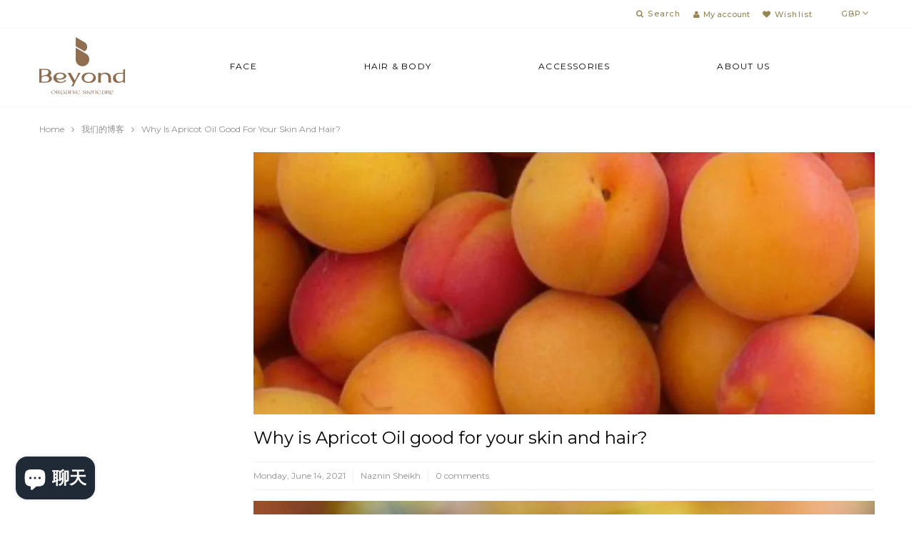

--- FILE ---
content_type: text/html; charset=utf-8
request_url: https://www.beyondorganicskincare.com/zh/blogs/news/why-is-apricot-oil-good-for-your-skin-and-hair
body_size: 28997
content:
<!doctype html>
<html lang="zh-CN" class="color_scheme">
	<head>
        <meta name="facebook-domain-verification" content="btg7vvthgsaam115sydrfh3y4qk6lc" />
		<meta charset="utf-8">

		

		<title>
			Why is Apricot Oil good for your skin and hair?

			
				&ndash; Beyond Organic Skincare
			
		</title>

		<link rel="canonical" href="https://www.beyondorganicskincare.com/zh/blogs/news/why-is-apricot-oil-good-for-your-skin-and-hair">

		

		
			<meta name="description" content="Apricots (fruit of Prunes Armenian), are rich in vitamins B, C, PP, but above all in carotenoids, precursors of vitamin A. Two ounces of fresh apricots present in 100% of an adult&#39;s daily requirement of vitamin A, and are therefore indicated to benefit from protection skin and enhance visual skills. Rich in beta-carote">
		

		<meta name="viewport" content="width=device-width, initial-scale=1, maximum-scale=1" />

		<!--[if IE]>
			<meta http-equiv="X-UA-Compatible" content="IE=edge,chrome=1">
		<![endif]-->

		<style>
			html,
			body {overflow-x: hidden;}
			.row {overflow: hidden;}

			#page_preloader__bg {background: #fff;position: fixed;top: 0;right: 0;bottom: 0;left: 0;z-index: 1000;
			-webkit-transition: opacity .1s ease-in-out .05s, z-index .1s ease-in-out .05s;
			   -moz-transition: opacity .1s ease-in-out .05s, z-index .1s ease-in-out .05s;
					transition: opacity .1s ease-in-out .05s, z-index .1s ease-in-out .05s;

			-webkit-transform: translate3d(0, 0, 0);
				-ms-transform: translate3d(0, 0, 0);
				 -o-transform: translate3d(0, 0, 0);
					transform: translate3d(0, 0, 0);
			}
			#page_preloader__bg.off {opacity: 0;z-index: -10;}


			#page_preloader__img {margin: -50px 0 0 -50px;position: absolute;top: 50%;left: 50%;z-index: 1001;
			-webkit-transition: transform .2s ease-in-out;
			   -moz-transition: transform .2s ease-in-out;
					transition: transform .2s ease-in-out;

			-webkit-transform: scale3d(1, 1, 1);
				-ms-transform: scale3d(1, 1, 1);
				 -o-transform: scale3d(1, 1, 1);
					transform: scale3d(1, 1, 1);
			}
			#page_preloader__img.off {
			-webkit-transform: scale3d(0, 0, 1);
				-ms-transform: scale3d(0, 0, 1);
				 -o-transform: scale3d(0, 0, 1);
					transform: scale3d(0, 0, 1);
			}

			.container{margin-right:auto;margin-left:auto}@media (max-width: 767px){.container{padding-left:15px;padding-right:15px}}@media (min-width: 768px){.container{width:750px}}@media (min-width: 992px){.container{width:970px}}@media (min-width: 1200px){.container{width:1170px}}.container-fluid{margin-right:auto;margin-left:auto;padding-right:15px;padding-left:15px}.row{margin-right:-15px;margin-left:-15px}.row:after{content:'';display:table;clear:both}.col-xs-1,.col-sm-1,.col-md-1,.col-lg-1,.col-xs-2,.col-sm-2,.col-md-2,.col-lg-2,.col-xs-3,.col-sm-3,.col-md-3,.col-lg-3,.col-xs-4,.col-sm-4,.col-md-4,.col-lg-4,.col-xs-5,.col-sm-5,.col-md-5,.col-lg-5,.col-xs-6,.col-sm-6,.col-md-6,.col-lg-6,.col-xs-7,.col-sm-7,.col-md-7,.col-lg-7,.col-xs-8,.col-sm-8,.col-md-8,.col-lg-8,.col-xs-9,.col-sm-9,.col-md-9,.col-lg-9,.col-xs-10,.col-sm-10,.col-md-10,.col-lg-10,.col-xs-11,.col-sm-11,.col-md-11,.col-lg-11,.col-xs-12,.col-sm-12,.col-md-12,.col-lg-12{min-height:1px;padding-right:15px;padding-left:15px;position:relative}.col-xs-1,.col-xs-2,.col-xs-3,.col-xs-4,.col-xs-5,.col-xs-6,.col-xs-7,.col-xs-8,.col-xs-9,.col-xs-10,.col-xs-11,.col-xs-12{float:left}.col-xs-12{width:100%}.col-xs-11{width:91.66666667%}.col-xs-10{width:83.33333333%}.col-xs-9{width:75%}.col-xs-8{width:66.66666667%}.col-xs-7{width:58.33333333%}.col-xs-6{width:50%}.col-xs-5{width:41.66666667%}.col-xs-4{width:33.33333333%}.col-xs-3{width:25%}.col-xs-2{width:16.66666667%}.col-xs-1{width:8.33333333%}.col-xs-pull-12{right:100%}.col-xs-pull-11{right:91.66666667%}.col-xs-pull-10{right:83.33333333%}.col-xs-pull-9{right:75%}.col-xs-pull-8{right:66.66666667%}.col-xs-pull-7{right:58.33333333%}.col-xs-pull-6{right:50%}.col-xs-pull-5{right:41.66666667%}.col-xs-pull-4{right:33.33333333%}.col-xs-pull-3{right:25%}.col-xs-pull-2{right:16.66666667%}.col-xs-pull-1{right:8.33333333%}.col-xs-pull-0{right:auto}.col-xs-push-12{left:100%}.col-xs-push-11{left:91.66666667%}.col-xs-push-10{left:83.33333333%}.col-xs-push-9{left:75%}.col-xs-push-8{left:66.66666667%}.col-xs-push-7{left:58.33333333%}.col-xs-push-6{left:50%}.col-xs-push-5{left:41.66666667%}.col-xs-push-4{left:33.33333333%}.col-xs-push-3{left:25%}.col-xs-push-2{left:16.66666667%}.col-xs-push-1{left:8.33333333%}.col-xs-push-0{left:auto}.col-xs-offset-12{margin-left:100%}.col-xs-offset-11{margin-left:91.66666667%}.col-xs-offset-10{margin-left:83.33333333%}.col-xs-offset-9{margin-left:75%}.col-xs-offset-8{margin-left:66.66666667%}.col-xs-offset-7{margin-left:58.33333333%}.col-xs-offset-6{margin-left:50%}.col-xs-offset-5{margin-left:41.66666667%}.col-xs-offset-4{margin-left:33.33333333%}.col-xs-offset-3{margin-left:25%}.col-xs-offset-2{margin-left:16.66666667%}.col-xs-offset-1{margin-left:8.33333333%}.col-xs-offset-0{margin-left:0}@media (min-width: 768px){.col-sm-1,.col-sm-2,.col-sm-3,.col-sm-4,.col-sm-5,.col-sm-6,.col-sm-7,.col-sm-8,.col-sm-9,.col-sm-10,.col-sm-11,.col-sm-12{float:left}.col-sm-12{width:100%}.col-sm-11{width:91.66666667%}.col-sm-10{width:83.33333333%}.col-sm-9{width:75%}.col-sm-8{width:66.66666667%}.col-sm-7{width:58.33333333%}.col-sm-6{width:50%}.col-sm-5{width:41.66666667%}.col-sm-4{width:33.33333333%}.col-sm-3{width:25%}.col-sm-2{width:16.66666667%}.col-sm-1{width:8.33333333%}.col-sm-pull-12{right:100%}.col-sm-pull-11{right:91.66666667%}.col-sm-pull-10{right:83.33333333%}.col-sm-pull-9{right:75%}.col-sm-pull-8{right:66.66666667%}.col-sm-pull-7{right:58.33333333%}.col-sm-pull-6{right:50%}.col-sm-pull-5{right:41.66666667%}.col-sm-pull-4{right:33.33333333%}.col-sm-pull-3{right:25%}.col-sm-pull-2{right:16.66666667%}.col-sm-pull-1{right:8.33333333%}.col-sm-pull-0{right:auto}.col-sm-push-12{left:100%}.col-sm-push-11{left:91.66666667%}.col-sm-push-10{left:83.33333333%}.col-sm-push-9{left:75%}.col-sm-push-8{left:66.66666667%}.col-sm-push-7{left:58.33333333%}.col-sm-push-6{left:50%}.col-sm-push-5{left:41.66666667%}.col-sm-push-4{left:33.33333333%}.col-sm-push-3{left:25%}.col-sm-push-2{left:16.66666667%}.col-sm-push-1{left:8.33333333%}.col-sm-push-0{left:auto}.col-sm-offset-12{margin-left:100%}.col-sm-offset-11{margin-left:91.66666667%}.col-sm-offset-10{margin-left:83.33333333%}.col-sm-offset-9{margin-left:75%}.col-sm-offset-8{margin-left:66.66666667%}.col-sm-offset-7{margin-left:58.33333333%}.col-sm-offset-6{margin-left:50%}.col-sm-offset-5{margin-left:41.66666667%}.col-sm-offset-4{margin-left:33.33333333%}.col-sm-offset-3{margin-left:25%}.col-sm-offset-2{margin-left:16.66666667%}.col-sm-offset-1{margin-left:8.33333333%}.col-sm-offset-0{margin-left:0}}@media (min-width: 992px){.col-md-1,.col-md-2,.col-md-3,.col-md-4,.col-md-5,.col-md-6,.col-md-7,.col-md-8,.col-md-9,.col-md-10,.col-md-11,.col-md-12{float:left}.col-md-12{width:100%}.col-md-11{width:91.66666667%}.col-md-10{width:83.33333333%}.col-md-9{width:75%}.col-md-8{width:66.66666667%}.col-md-7{width:58.33333333%}.col-md-6{width:50%}.col-md-5{width:41.66666667%}.col-md-4{width:33.33333333%}.col-md-3{width:25%}.col-md-2{width:16.66666667%}.col-md-1{width:8.33333333%}.col-md-pull-12{right:100%}.col-md-pull-11{right:91.66666667%}.col-md-pull-10{right:83.33333333%}.col-md-pull-9{right:75%}.col-md-pull-8{right:66.66666667%}.col-md-pull-7{right:58.33333333%}.col-md-pull-6{right:50%}.col-md-pull-5{right:41.66666667%}.col-md-pull-4{right:33.33333333%}.col-md-pull-3{right:25%}.col-md-pull-2{right:16.66666667%}.col-md-pull-1{right:8.33333333%}.col-md-pull-0{right:auto}.col-md-push-12{left:100%}.col-md-push-11{left:91.66666667%}.col-md-push-10{left:83.33333333%}.col-md-push-9{left:75%}.col-md-push-8{left:66.66666667%}.col-md-push-7{left:58.33333333%}.col-md-push-6{left:50%}.col-md-push-5{left:41.66666667%}.col-md-push-4{left:33.33333333%}.col-md-push-3{left:25%}.col-md-push-2{left:16.66666667%}.col-md-push-1{left:8.33333333%}.col-md-push-0{left:auto}.col-md-offset-12{margin-left:100%}.col-md-offset-11{margin-left:91.66666667%}.col-md-offset-10{margin-left:83.33333333%}.col-md-offset-9{margin-left:75%}.col-md-offset-8{margin-left:66.66666667%}.col-md-offset-7{margin-left:58.33333333%}.col-md-offset-6{margin-left:50%}.col-md-offset-5{margin-left:41.66666667%}.col-md-offset-4{margin-left:33.33333333%}.col-md-offset-3{margin-left:25%}.col-md-offset-2{margin-left:16.66666667%}.col-md-offset-1{margin-left:8.33333333%}.col-md-offset-0{margin-left:0}}@media (min-width: 1200px){.col-lg-1,.col-lg-2,.col-lg-3,.col-lg-4,.col-lg-5,.col-lg-6,.col-lg-7,.col-lg-8,.col-lg-9,.col-lg-10,.col-lg-11,.col-lg-12{float:left}.col-lg-12{width:100%}.col-lg-11{width:91.66666667%}.col-lg-10{width:83.33333333%}.col-lg-9{width:75%}.col-lg-8{width:66.66666667%}.col-lg-7{width:58.33333333%}.col-lg-6{width:50%}.col-lg-5{width:41.66666667%}.col-lg-4{width:33.33333333%}.col-lg-3{width:25%}.col-lg-2{width:16.66666667%}.col-lg-1{width:8.33333333%}.col-lg-pull-12{right:100%}.col-lg-pull-11{right:91.66666667%}.col-lg-pull-10{right:83.33333333%}.col-lg-pull-9{right:75%}.col-lg-pull-8{right:66.66666667%}.col-lg-pull-7{right:58.33333333%}.col-lg-pull-6{right:50%}.col-lg-pull-5{right:41.66666667%}.col-lg-pull-4{right:33.33333333%}.col-lg-pull-3{right:25%}.col-lg-pull-2{right:16.66666667%}.col-lg-pull-1{right:8.33333333%}.col-lg-pull-0{right:auto}.col-lg-push-12{left:100%}.col-lg-push-11{left:91.66666667%}.col-lg-push-10{left:83.33333333%}.col-lg-push-9{left:75%}.col-lg-push-8{left:66.66666667%}.col-lg-push-7{left:58.33333333%}.col-lg-push-6{left:50%}.col-lg-push-5{left:41.66666667%}.col-lg-push-4{left:33.33333333%}.col-lg-push-3{left:25%}.col-lg-push-2{left:16.66666667%}.col-lg-push-1{left:8.33333333%}.col-lg-push-0{left:auto}.col-lg-offset-12{margin-left:100%}.col-lg-offset-11{margin-left:91.66666667%}.col-lg-offset-10{margin-left:83.33333333%}.col-lg-offset-9{margin-left:75%}.col-lg-offset-8{margin-left:66.66666667%}.col-lg-offset-7{margin-left:58.33333333%}.col-lg-offset-6{margin-left:50%}.col-lg-offset-5{margin-left:41.66666667%}.col-lg-offset-4{margin-left:33.33333333%}.col-lg-offset-3{margin-left:25%}.col-lg-offset-2{margin-left:16.66666667%}.col-lg-offset-1{margin-left:8.33333333%}.col-lg-offset-0{margin-left:0}}.section_map{margin:0;position:relative}.section_map .map_wrapper{overflow:hidden;position:relative;z-index:1}.section_map .map_container{position:absolute;top:0;right:-44%;bottom:0;left:0;z-index:1}.section_map .map_captions__off{right:0}.section_map .map_wrapper__small{padding:19.53% 0 0 0}.section_map .map_wrapper__medium{padding:29.29% 0 0 0}.section_map .map_wrapper__large{padding:39.06% 0 0 0}
		</style>

		<script>
			var theme = {
				moneyFormat: "£{{amount}}",
			};
		</script>
	  
<!-- Start of Judge.me Core -->
<link rel="dns-prefetch" href="https://cdn.judge.me/">
<script data-cfasync='false' class='jdgm-settings-script'>window.jdgmSettings={"pagination":5,"disable_web_reviews":false,"badge_no_review_text":"No reviews","badge_n_reviews_text":"{{ n }} review/reviews","hide_badge_preview_if_no_reviews":true,"badge_hide_text":false,"enforce_center_preview_badge":false,"widget_title":"Customer Reviews","widget_open_form_text":"Write a review","widget_close_form_text":"Cancel review","widget_refresh_page_text":"Refresh page","widget_summary_text":"Based on {{ number_of_reviews }} review/reviews","widget_no_review_text":"Be the first to write a review","widget_name_field_text":"Display name","widget_verified_name_field_text":"Verified Name (public)","widget_name_placeholder_text":"Display name","widget_required_field_error_text":"This field is required.","widget_email_field_text":"Email address","widget_verified_email_field_text":"Verified Email (private, can not be edited)","widget_email_placeholder_text":"Your email address","widget_email_field_error_text":"Please enter a valid email address.","widget_rating_field_text":"Rating","widget_review_title_field_text":"Review Title","widget_review_title_placeholder_text":"Give your review a title","widget_review_body_field_text":"Review content","widget_review_body_placeholder_text":"Start writing here...","widget_pictures_field_text":"Picture/Video (optional)","widget_submit_review_text":"Submit Review","widget_submit_verified_review_text":"Submit Verified Review","widget_submit_success_msg_with_auto_publish":"Thank you! Please refresh the page in a few moments to see your review. You can remove or edit your review by logging into \u003ca href='https://judge.me/login' target='_blank' rel='nofollow noopener'\u003eJudge.me\u003c/a\u003e","widget_submit_success_msg_no_auto_publish":"Thank you! Your review will be published as soon as it is approved by the shop admin. You can remove or edit your review by logging into \u003ca href='https://judge.me/login' target='_blank' rel='nofollow noopener'\u003eJudge.me\u003c/a\u003e","widget_show_default_reviews_out_of_total_text":"Showing {{ n_reviews_shown }} out of {{ n_reviews }} reviews.","widget_show_all_link_text":"Show all","widget_show_less_link_text":"Show less","widget_author_said_text":"{{ reviewer_name }} said:","widget_days_text":"{{ n }} days ago","widget_weeks_text":"{{ n }} week/weeks ago","widget_months_text":"{{ n }} month/months ago","widget_years_text":"{{ n }} year/years ago","widget_yesterday_text":"Yesterday","widget_today_text":"Today","widget_replied_text":"\u003e\u003e {{ shop_name }} replied:","widget_read_more_text":"Read more","widget_reviewer_name_as_initial":"","widget_rating_filter_color":"#fbcd0a","widget_rating_filter_see_all_text":"See all reviews","widget_sorting_most_recent_text":"Most Recent","widget_sorting_highest_rating_text":"Highest Rating","widget_sorting_lowest_rating_text":"Lowest Rating","widget_sorting_with_pictures_text":"Only Pictures","widget_sorting_most_helpful_text":"Most Helpful","widget_open_question_form_text":"Ask a question","widget_reviews_subtab_text":"Reviews","widget_questions_subtab_text":"Questions","widget_question_label_text":"Question","widget_answer_label_text":"Answer","widget_question_placeholder_text":"Write your question here","widget_submit_question_text":"Submit Question","widget_question_submit_success_text":"Thank you for your question! We will notify you once it gets answered.","verified_badge_text":"Verified","verified_badge_bg_color":"","verified_badge_text_color":"","verified_badge_placement":"left-of-reviewer-name","widget_review_max_height":"","widget_hide_border":false,"widget_social_share":false,"widget_thumb":false,"widget_review_location_show":false,"widget_location_format":"","all_reviews_include_out_of_store_products":true,"all_reviews_out_of_store_text":"(out of store)","all_reviews_pagination":100,"all_reviews_product_name_prefix_text":"about","enable_review_pictures":false,"enable_question_anwser":false,"widget_theme":"default","review_date_format":"mm/dd/yyyy","default_sort_method":"most-recent","widget_product_reviews_subtab_text":"Product Reviews","widget_shop_reviews_subtab_text":"Shop Reviews","widget_other_products_reviews_text":"Reviews for other products","widget_store_reviews_subtab_text":"Store reviews","widget_no_store_reviews_text":"This store hasn't received any reviews yet","widget_web_restriction_product_reviews_text":"This product hasn't received any reviews yet","widget_no_items_text":"No items found","widget_show_more_text":"Show more","widget_write_a_store_review_text":"Write a Store Review","widget_other_languages_heading":"Reviews in Other Languages","widget_translate_review_text":"Translate review to {{ language }}","widget_translating_review_text":"Translating...","widget_show_original_translation_text":"Show original ({{ language }})","widget_translate_review_failed_text":"Review couldn't be translated.","widget_translate_review_retry_text":"Retry","widget_translate_review_try_again_later_text":"Try again later","show_product_url_for_grouped_product":false,"widget_sorting_pictures_first_text":"Pictures First","show_pictures_on_all_rev_page_mobile":false,"show_pictures_on_all_rev_page_desktop":false,"floating_tab_hide_mobile_install_preference":false,"floating_tab_button_name":"★ Reviews","floating_tab_title":"Let customers speak for us","floating_tab_button_color":"","floating_tab_button_background_color":"","floating_tab_url":"","floating_tab_url_enabled":false,"floating_tab_tab_style":"text","all_reviews_text_badge_text":"Customers rate us {{ shop.metafields.judgeme.all_reviews_rating | round: 1 }}/5 based on {{ shop.metafields.judgeme.all_reviews_count }} reviews.","all_reviews_text_badge_text_branded_style":"{{ shop.metafields.judgeme.all_reviews_rating | round: 1 }} out of 5 stars based on {{ shop.metafields.judgeme.all_reviews_count }} reviews","is_all_reviews_text_badge_a_link":false,"show_stars_for_all_reviews_text_badge":false,"all_reviews_text_badge_url":"","all_reviews_text_style":"text","all_reviews_text_color_style":"judgeme_brand_color","all_reviews_text_color":"#108474","all_reviews_text_show_jm_brand":true,"featured_carousel_show_header":true,"featured_carousel_title":"Let customers speak for us","testimonials_carousel_title":"Customers are saying","videos_carousel_title":"Real customer stories","cards_carousel_title":"Customers are saying","featured_carousel_count_text":"from {{ n }} reviews","featured_carousel_add_link_to_all_reviews_page":false,"featured_carousel_url":"","featured_carousel_show_images":true,"featured_carousel_autoslide_interval":5,"featured_carousel_arrows_on_the_sides":false,"featured_carousel_height":250,"featured_carousel_width":80,"featured_carousel_image_size":0,"featured_carousel_image_height":250,"featured_carousel_arrow_color":"#eeeeee","verified_count_badge_style":"vintage","verified_count_badge_orientation":"horizontal","verified_count_badge_color_style":"judgeme_brand_color","verified_count_badge_color":"#108474","is_verified_count_badge_a_link":false,"verified_count_badge_url":"","verified_count_badge_show_jm_brand":true,"widget_rating_preset_default":5,"widget_first_sub_tab":"product-reviews","widget_show_histogram":true,"widget_histogram_use_custom_color":false,"widget_pagination_use_custom_color":false,"widget_star_use_custom_color":false,"widget_verified_badge_use_custom_color":false,"widget_write_review_use_custom_color":false,"picture_reminder_submit_button":"Upload Pictures","enable_review_videos":false,"mute_video_by_default":false,"widget_sorting_videos_first_text":"Videos First","widget_review_pending_text":"Pending","featured_carousel_items_for_large_screen":3,"social_share_options_order":"Facebook,Twitter","remove_microdata_snippet":false,"disable_json_ld":false,"enable_json_ld_products":false,"preview_badge_show_question_text":false,"preview_badge_no_question_text":"No questions","preview_badge_n_question_text":"{{ number_of_questions }} question/questions","qa_badge_show_icon":false,"qa_badge_position":"same-row","remove_judgeme_branding":false,"widget_add_search_bar":false,"widget_search_bar_placeholder":"Search","widget_sorting_verified_only_text":"Verified only","featured_carousel_theme":"default","featured_carousel_show_rating":true,"featured_carousel_show_title":true,"featured_carousel_show_body":true,"featured_carousel_show_date":false,"featured_carousel_show_reviewer":true,"featured_carousel_show_product":false,"featured_carousel_header_background_color":"#108474","featured_carousel_header_text_color":"#ffffff","featured_carousel_name_product_separator":"reviewed","featured_carousel_full_star_background":"#108474","featured_carousel_empty_star_background":"#dadada","featured_carousel_vertical_theme_background":"#f9fafb","featured_carousel_verified_badge_enable":false,"featured_carousel_verified_badge_color":"#108474","featured_carousel_border_style":"round","featured_carousel_review_line_length_limit":3,"featured_carousel_more_reviews_button_text":"Read more reviews","featured_carousel_view_product_button_text":"View product","all_reviews_page_load_reviews_on":"scroll","all_reviews_page_load_more_text":"Load More Reviews","disable_fb_tab_reviews":false,"enable_ajax_cdn_cache":false,"widget_public_name_text":"displayed publicly like","default_reviewer_name":"John Smith","default_reviewer_name_has_non_latin":true,"widget_reviewer_anonymous":"Anonymous","medals_widget_title":"Judge.me Review Medals","medals_widget_background_color":"#f9fafb","medals_widget_position":"footer_all_pages","medals_widget_border_color":"#f9fafb","medals_widget_verified_text_position":"left","medals_widget_use_monochromatic_version":false,"medals_widget_elements_color":"#108474","show_reviewer_avatar":true,"widget_invalid_yt_video_url_error_text":"Not a YouTube video URL","widget_max_length_field_error_text":"Please enter no more than {0} characters.","widget_show_country_flag":false,"widget_show_collected_via_shop_app":true,"widget_verified_by_shop_badge_style":"light","widget_verified_by_shop_text":"Verified by Shop","widget_show_photo_gallery":false,"widget_load_with_code_splitting":true,"widget_ugc_install_preference":false,"widget_ugc_title":"Made by us, Shared by you","widget_ugc_subtitle":"Tag us to see your picture featured in our page","widget_ugc_arrows_color":"#ffffff","widget_ugc_primary_button_text":"Buy Now","widget_ugc_primary_button_background_color":"#108474","widget_ugc_primary_button_text_color":"#ffffff","widget_ugc_primary_button_border_width":"0","widget_ugc_primary_button_border_style":"none","widget_ugc_primary_button_border_color":"#108474","widget_ugc_primary_button_border_radius":"25","widget_ugc_secondary_button_text":"Load More","widget_ugc_secondary_button_background_color":"#ffffff","widget_ugc_secondary_button_text_color":"#108474","widget_ugc_secondary_button_border_width":"2","widget_ugc_secondary_button_border_style":"solid","widget_ugc_secondary_button_border_color":"#108474","widget_ugc_secondary_button_border_radius":"25","widget_ugc_reviews_button_text":"View Reviews","widget_ugc_reviews_button_background_color":"#ffffff","widget_ugc_reviews_button_text_color":"#108474","widget_ugc_reviews_button_border_width":"2","widget_ugc_reviews_button_border_style":"solid","widget_ugc_reviews_button_border_color":"#108474","widget_ugc_reviews_button_border_radius":"25","widget_ugc_reviews_button_link_to":"judgeme-reviews-page","widget_ugc_show_post_date":true,"widget_ugc_max_width":"800","widget_rating_metafield_value_type":true,"widget_primary_color":"#108474","widget_enable_secondary_color":false,"widget_secondary_color":"#edf5f5","widget_summary_average_rating_text":"{{ average_rating }} out of 5","widget_media_grid_title":"Customer photos \u0026 videos","widget_media_grid_see_more_text":"See more","widget_round_style":false,"widget_show_product_medals":true,"widget_verified_by_judgeme_text":"Verified by Judge.me","widget_show_store_medals":true,"widget_verified_by_judgeme_text_in_store_medals":"Verified by Judge.me","widget_media_field_exceed_quantity_message":"Sorry, we can only accept {{ max_media }} for one review.","widget_media_field_exceed_limit_message":"{{ file_name }} is too large, please select a {{ media_type }} less than {{ size_limit }}MB.","widget_review_submitted_text":"Review Submitted!","widget_question_submitted_text":"Question Submitted!","widget_close_form_text_question":"Cancel","widget_write_your_answer_here_text":"Write your answer here","widget_enabled_branded_link":true,"widget_show_collected_by_judgeme":false,"widget_reviewer_name_color":"","widget_write_review_text_color":"","widget_write_review_bg_color":"","widget_collected_by_judgeme_text":"collected by Judge.me","widget_pagination_type":"standard","widget_load_more_text":"Load More","widget_load_more_color":"#108474","widget_full_review_text":"Full Review","widget_read_more_reviews_text":"Read More Reviews","widget_read_questions_text":"Read Questions","widget_questions_and_answers_text":"Questions \u0026 Answers","widget_verified_by_text":"Verified by","widget_verified_text":"Verified","widget_number_of_reviews_text":"{{ number_of_reviews }} reviews","widget_back_button_text":"Back","widget_next_button_text":"Next","widget_custom_forms_filter_button":"Filters","custom_forms_style":"vertical","widget_show_review_information":false,"how_reviews_are_collected":"How reviews are collected?","widget_show_review_keywords":false,"widget_gdpr_statement":"How we use your data: We'll only contact you about the review you left, and only if necessary. By submitting your review, you agree to Judge.me's \u003ca href='https://judge.me/terms' target='_blank' rel='nofollow noopener'\u003eterms\u003c/a\u003e, \u003ca href='https://judge.me/privacy' target='_blank' rel='nofollow noopener'\u003eprivacy\u003c/a\u003e and \u003ca href='https://judge.me/content-policy' target='_blank' rel='nofollow noopener'\u003econtent\u003c/a\u003e policies.","widget_multilingual_sorting_enabled":false,"widget_translate_review_content_enabled":false,"widget_translate_review_content_method":"manual","popup_widget_review_selection":"automatically_with_pictures","popup_widget_round_border_style":true,"popup_widget_show_title":true,"popup_widget_show_body":true,"popup_widget_show_reviewer":false,"popup_widget_show_product":true,"popup_widget_show_pictures":true,"popup_widget_use_review_picture":true,"popup_widget_show_on_home_page":true,"popup_widget_show_on_product_page":true,"popup_widget_show_on_collection_page":true,"popup_widget_show_on_cart_page":true,"popup_widget_position":"bottom_left","popup_widget_first_review_delay":5,"popup_widget_duration":5,"popup_widget_interval":5,"popup_widget_review_count":5,"popup_widget_hide_on_mobile":true,"review_snippet_widget_round_border_style":true,"review_snippet_widget_card_color":"#FFFFFF","review_snippet_widget_slider_arrows_background_color":"#FFFFFF","review_snippet_widget_slider_arrows_color":"#000000","review_snippet_widget_star_color":"#108474","show_product_variant":false,"all_reviews_product_variant_label_text":"Variant: ","widget_show_verified_branding":false,"widget_ai_summary_title":"Customers say","widget_ai_summary_disclaimer":"AI-powered review summary based on recent customer reviews","widget_show_ai_summary":false,"widget_show_ai_summary_bg":false,"widget_show_review_title_input":true,"redirect_reviewers_invited_via_email":"review_widget","request_store_review_after_product_review":false,"request_review_other_products_in_order":false,"review_form_color_scheme":"default","review_form_corner_style":"square","review_form_star_color":{},"review_form_text_color":"#333333","review_form_background_color":"#ffffff","review_form_field_background_color":"#fafafa","review_form_button_color":{},"review_form_button_text_color":"#ffffff","review_form_modal_overlay_color":"#000000","review_content_screen_title_text":"How would you rate this product?","review_content_introduction_text":"We would love it if you would share a bit about your experience.","store_review_form_title_text":"How would you rate this store?","store_review_form_introduction_text":"We would love it if you would share a bit about your experience.","show_review_guidance_text":true,"one_star_review_guidance_text":"Poor","five_star_review_guidance_text":"Great","customer_information_screen_title_text":"About you","customer_information_introduction_text":"Please tell us more about you.","custom_questions_screen_title_text":"Your experience in more detail","custom_questions_introduction_text":"Here are a few questions to help us understand more about your experience.","review_submitted_screen_title_text":"Thanks for your review!","review_submitted_screen_thank_you_text":"We are processing it and it will appear on the store soon.","review_submitted_screen_email_verification_text":"Please confirm your email by clicking the link we just sent you. This helps us keep reviews authentic.","review_submitted_request_store_review_text":"Would you like to share your experience of shopping with us?","review_submitted_review_other_products_text":"Would you like to review these products?","store_review_screen_title_text":"Would you like to share your experience of shopping with us?","store_review_introduction_text":"We value your feedback and use it to improve. Please share any thoughts or suggestions you have.","reviewer_media_screen_title_picture_text":"Share a picture","reviewer_media_introduction_picture_text":"Upload a photo to support your review.","reviewer_media_screen_title_video_text":"Share a video","reviewer_media_introduction_video_text":"Upload a video to support your review.","reviewer_media_screen_title_picture_or_video_text":"Share a picture or video","reviewer_media_introduction_picture_or_video_text":"Upload a photo or video to support your review.","reviewer_media_youtube_url_text":"Paste your Youtube URL here","advanced_settings_next_step_button_text":"Next","advanced_settings_close_review_button_text":"Close","modal_write_review_flow":false,"write_review_flow_required_text":"Required","write_review_flow_privacy_message_text":"We respect your privacy.","write_review_flow_anonymous_text":"Post review as anonymous","write_review_flow_visibility_text":"This won't be visible to other customers.","write_review_flow_multiple_selection_help_text":"Select as many as you like","write_review_flow_single_selection_help_text":"Select one option","write_review_flow_required_field_error_text":"This field is required","write_review_flow_invalid_email_error_text":"Please enter a valid email address","write_review_flow_max_length_error_text":"Max. {{ max_length }} characters.","write_review_flow_media_upload_text":"\u003cb\u003eClick to upload\u003c/b\u003e or drag and drop","write_review_flow_gdpr_statement":"We'll only contact you about your review if necessary. By submitting your review, you agree to our \u003ca href='https://judge.me/terms' target='_blank' rel='nofollow noopener'\u003eterms and conditions\u003c/a\u003e and \u003ca href='https://judge.me/privacy' target='_blank' rel='nofollow noopener'\u003eprivacy policy\u003c/a\u003e.","rating_only_reviews_enabled":false,"show_negative_reviews_help_screen":false,"new_review_flow_help_screen_rating_threshold":3,"negative_review_resolution_screen_title_text":"Tell us more","negative_review_resolution_text":"Your experience matters to us. If there were issues with your purchase, we're here to help. Feel free to reach out to us, we'd love the opportunity to make things right.","negative_review_resolution_button_text":"Contact us","negative_review_resolution_proceed_with_review_text":"Leave a review","negative_review_resolution_subject":"Issue with purchase from {{ shop_name }}.{{ order_name }}","preview_badge_collection_page_install_status":false,"widget_review_custom_css":"","preview_badge_custom_css":"","preview_badge_stars_count":"5-stars","featured_carousel_custom_css":"","floating_tab_custom_css":"","all_reviews_widget_custom_css":"","medals_widget_custom_css":"","verified_badge_custom_css":"","all_reviews_text_custom_css":"","transparency_badges_collected_via_store_invite":false,"transparency_badges_from_another_provider":false,"transparency_badges_collected_from_store_visitor":false,"transparency_badges_collected_by_verified_review_provider":false,"transparency_badges_earned_reward":false,"transparency_badges_collected_via_store_invite_text":"Review collected via store invitation","transparency_badges_from_another_provider_text":"Review collected from another provider","transparency_badges_collected_from_store_visitor_text":"Review collected from a store visitor","transparency_badges_written_in_google_text":"Review written in Google","transparency_badges_written_in_etsy_text":"Review written in Etsy","transparency_badges_written_in_shop_app_text":"Review written in Shop App","transparency_badges_earned_reward_text":"Review earned a reward for future purchase","product_review_widget_per_page":10,"widget_store_review_label_text":"Review about the store","checkout_comment_extension_title_on_product_page":"Customer Comments","checkout_comment_extension_num_latest_comment_show":5,"checkout_comment_extension_format":"name_and_timestamp","checkout_comment_customer_name":"last_initial","checkout_comment_comment_notification":true,"preview_badge_collection_page_install_preference":true,"preview_badge_home_page_install_preference":false,"preview_badge_product_page_install_preference":true,"review_widget_install_preference":"","review_carousel_install_preference":false,"floating_reviews_tab_install_preference":"none","verified_reviews_count_badge_install_preference":false,"all_reviews_text_install_preference":false,"review_widget_best_location":true,"judgeme_medals_install_preference":false,"review_widget_revamp_enabled":false,"review_widget_qna_enabled":false,"review_widget_header_theme":"minimal","review_widget_widget_title_enabled":true,"review_widget_header_text_size":"medium","review_widget_header_text_weight":"regular","review_widget_average_rating_style":"compact","review_widget_bar_chart_enabled":true,"review_widget_bar_chart_type":"numbers","review_widget_bar_chart_style":"standard","review_widget_expanded_media_gallery_enabled":false,"review_widget_reviews_section_theme":"standard","review_widget_image_style":"thumbnails","review_widget_review_image_ratio":"square","review_widget_stars_size":"medium","review_widget_verified_badge":"standard_text","review_widget_review_title_text_size":"medium","review_widget_review_text_size":"medium","review_widget_review_text_length":"medium","review_widget_number_of_columns_desktop":3,"review_widget_carousel_transition_speed":5,"review_widget_custom_questions_answers_display":"always","review_widget_button_text_color":"#FFFFFF","review_widget_text_color":"#000000","review_widget_lighter_text_color":"#7B7B7B","review_widget_corner_styling":"soft","review_widget_review_word_singular":"review","review_widget_review_word_plural":"reviews","review_widget_voting_label":"Helpful?","review_widget_shop_reply_label":"Reply from {{ shop_name }}:","review_widget_filters_title":"Filters","qna_widget_question_word_singular":"Question","qna_widget_question_word_plural":"Questions","qna_widget_answer_reply_label":"Answer from {{ answerer_name }}:","qna_content_screen_title_text":"Ask a question about this product","qna_widget_question_required_field_error_text":"Please enter your question.","qna_widget_flow_gdpr_statement":"We'll only contact you about your question if necessary. By submitting your question, you agree to our \u003ca href='https://judge.me/terms' target='_blank' rel='nofollow noopener'\u003eterms and conditions\u003c/a\u003e and \u003ca href='https://judge.me/privacy' target='_blank' rel='nofollow noopener'\u003eprivacy policy\u003c/a\u003e.","qna_widget_question_submitted_text":"Thanks for your question!","qna_widget_close_form_text_question":"Close","qna_widget_question_submit_success_text":"We’ll notify you by email when your question is answered.","all_reviews_widget_v2025_enabled":false,"all_reviews_widget_v2025_header_theme":"default","all_reviews_widget_v2025_widget_title_enabled":true,"all_reviews_widget_v2025_header_text_size":"medium","all_reviews_widget_v2025_header_text_weight":"regular","all_reviews_widget_v2025_average_rating_style":"compact","all_reviews_widget_v2025_bar_chart_enabled":true,"all_reviews_widget_v2025_bar_chart_type":"numbers","all_reviews_widget_v2025_bar_chart_style":"standard","all_reviews_widget_v2025_expanded_media_gallery_enabled":false,"all_reviews_widget_v2025_show_store_medals":true,"all_reviews_widget_v2025_show_photo_gallery":true,"all_reviews_widget_v2025_show_review_keywords":false,"all_reviews_widget_v2025_show_ai_summary":false,"all_reviews_widget_v2025_show_ai_summary_bg":false,"all_reviews_widget_v2025_add_search_bar":false,"all_reviews_widget_v2025_default_sort_method":"most-recent","all_reviews_widget_v2025_reviews_per_page":10,"all_reviews_widget_v2025_reviews_section_theme":"default","all_reviews_widget_v2025_image_style":"thumbnails","all_reviews_widget_v2025_review_image_ratio":"square","all_reviews_widget_v2025_stars_size":"medium","all_reviews_widget_v2025_verified_badge":"bold_badge","all_reviews_widget_v2025_review_title_text_size":"medium","all_reviews_widget_v2025_review_text_size":"medium","all_reviews_widget_v2025_review_text_length":"medium","all_reviews_widget_v2025_number_of_columns_desktop":3,"all_reviews_widget_v2025_carousel_transition_speed":5,"all_reviews_widget_v2025_custom_questions_answers_display":"always","all_reviews_widget_v2025_show_product_variant":false,"all_reviews_widget_v2025_show_reviewer_avatar":true,"all_reviews_widget_v2025_reviewer_name_as_initial":"","all_reviews_widget_v2025_review_location_show":false,"all_reviews_widget_v2025_location_format":"","all_reviews_widget_v2025_show_country_flag":false,"all_reviews_widget_v2025_verified_by_shop_badge_style":"light","all_reviews_widget_v2025_social_share":false,"all_reviews_widget_v2025_social_share_options_order":"Facebook,Twitter,LinkedIn,Pinterest","all_reviews_widget_v2025_pagination_type":"standard","all_reviews_widget_v2025_button_text_color":"#FFFFFF","all_reviews_widget_v2025_text_color":"#000000","all_reviews_widget_v2025_lighter_text_color":"#7B7B7B","all_reviews_widget_v2025_corner_styling":"soft","all_reviews_widget_v2025_title":"Customer reviews","all_reviews_widget_v2025_ai_summary_title":"Customers say about this store","all_reviews_widget_v2025_no_review_text":"Be the first to write a review","platform":"shopify","branding_url":"https://app.judge.me/reviews/stores/www.beyondorganicskincare.com","branding_text":"Powered by Judge.me","locale":"en","reply_name":"Beyond Organic Skincare","widget_version":"2.1","footer":true,"autopublish":true,"review_dates":true,"enable_custom_form":false,"shop_use_review_site":true,"shop_locale":"en","enable_multi_locales_translations":false,"show_review_title_input":true,"review_verification_email_status":"always","can_be_branded":true,"reply_name_text":"Beyond Organic Skincare"};</script> <style class='jdgm-settings-style'>.jdgm-xx{left:0}.jdgm-histogram .jdgm-histogram__bar-content{background:#fbcd0a}.jdgm-histogram .jdgm-histogram__bar:after{background:#fbcd0a}.jdgm-prev-badge[data-average-rating='0.00']{display:none !important}.jdgm-author-all-initials{display:none !important}.jdgm-author-last-initial{display:none !important}.jdgm-rev-widg__title{visibility:hidden}.jdgm-rev-widg__summary-text{visibility:hidden}.jdgm-prev-badge__text{visibility:hidden}.jdgm-rev__replier:before{content:'Beyond Organic Skincare'}.jdgm-rev__prod-link-prefix:before{content:'about'}.jdgm-rev__variant-label:before{content:'Variant: '}.jdgm-rev__out-of-store-text:before{content:'(out of store)'}@media only screen and (min-width: 768px){.jdgm-rev__pics .jdgm-rev_all-rev-page-picture-separator,.jdgm-rev__pics .jdgm-rev__product-picture{display:none}}@media only screen and (max-width: 768px){.jdgm-rev__pics .jdgm-rev_all-rev-page-picture-separator,.jdgm-rev__pics .jdgm-rev__product-picture{display:none}}.jdgm-preview-badge[data-template="index"]{display:none !important}.jdgm-verified-count-badget[data-from-snippet="true"]{display:none !important}.jdgm-carousel-wrapper[data-from-snippet="true"]{display:none !important}.jdgm-all-reviews-text[data-from-snippet="true"]{display:none !important}.jdgm-medals-section[data-from-snippet="true"]{display:none !important}.jdgm-ugc-media-wrapper[data-from-snippet="true"]{display:none !important}.jdgm-rev__transparency-badge[data-badge-type="review_collected_via_store_invitation"]{display:none !important}.jdgm-rev__transparency-badge[data-badge-type="review_collected_from_another_provider"]{display:none !important}.jdgm-rev__transparency-badge[data-badge-type="review_collected_from_store_visitor"]{display:none !important}.jdgm-rev__transparency-badge[data-badge-type="review_written_in_etsy"]{display:none !important}.jdgm-rev__transparency-badge[data-badge-type="review_written_in_google_business"]{display:none !important}.jdgm-rev__transparency-badge[data-badge-type="review_written_in_shop_app"]{display:none !important}.jdgm-rev__transparency-badge[data-badge-type="review_earned_for_future_purchase"]{display:none !important}
</style> <style class='jdgm-settings-style'></style>

  
  
  
  <style class='jdgm-miracle-styles'>
  @-webkit-keyframes jdgm-spin{0%{-webkit-transform:rotate(0deg);-ms-transform:rotate(0deg);transform:rotate(0deg)}100%{-webkit-transform:rotate(359deg);-ms-transform:rotate(359deg);transform:rotate(359deg)}}@keyframes jdgm-spin{0%{-webkit-transform:rotate(0deg);-ms-transform:rotate(0deg);transform:rotate(0deg)}100%{-webkit-transform:rotate(359deg);-ms-transform:rotate(359deg);transform:rotate(359deg)}}@font-face{font-family:'JudgemeStar';src:url("[data-uri]") format("woff");font-weight:normal;font-style:normal}.jdgm-star{font-family:'JudgemeStar';display:inline !important;text-decoration:none !important;padding:0 4px 0 0 !important;margin:0 !important;font-weight:bold;opacity:1;-webkit-font-smoothing:antialiased;-moz-osx-font-smoothing:grayscale}.jdgm-star:hover{opacity:1}.jdgm-star:last-of-type{padding:0 !important}.jdgm-star.jdgm--on:before{content:"\e000"}.jdgm-star.jdgm--off:before{content:"\e001"}.jdgm-star.jdgm--half:before{content:"\e002"}.jdgm-widget *{margin:0;line-height:1.4;-webkit-box-sizing:border-box;-moz-box-sizing:border-box;box-sizing:border-box;-webkit-overflow-scrolling:touch}.jdgm-hidden{display:none !important;visibility:hidden !important}.jdgm-temp-hidden{display:none}.jdgm-spinner{width:40px;height:40px;margin:auto;border-radius:50%;border-top:2px solid #eee;border-right:2px solid #eee;border-bottom:2px solid #eee;border-left:2px solid #ccc;-webkit-animation:jdgm-spin 0.8s infinite linear;animation:jdgm-spin 0.8s infinite linear}.jdgm-prev-badge{display:block !important}

</style>


  
  
   


<script data-cfasync='false' class='jdgm-script'>
!function(e){window.jdgm=window.jdgm||{},jdgm.CDN_HOST="https://cdn.judge.me/",
jdgm.docReady=function(d){(e.attachEvent?"complete"===e.readyState:"loading"!==e.readyState)?
setTimeout(d,0):e.addEventListener("DOMContentLoaded",d)},jdgm.loadCSS=function(d,t,o,s){
!o&&jdgm.loadCSS.requestedUrls.indexOf(d)>=0||(jdgm.loadCSS.requestedUrls.push(d),
(s=e.createElement("link")).rel="stylesheet",s.class="jdgm-stylesheet",s.media="nope!",
s.href=d,s.onload=function(){this.media="all",t&&setTimeout(t)},e.body.appendChild(s))},
jdgm.loadCSS.requestedUrls=[],jdgm.docReady(function(){(window.jdgmLoadCSS||e.querySelectorAll(
".jdgm-widget, .jdgm-all-reviews-page").length>0)&&(jdgmSettings.widget_load_with_code_splitting?
parseFloat(jdgmSettings.widget_version)>=3?jdgm.loadCSS(jdgm.CDN_HOST+"widget_v3/base.css"):
jdgm.loadCSS(jdgm.CDN_HOST+"widget/base.css"):jdgm.loadCSS(jdgm.CDN_HOST+"shopify_v2.css"))})}(document);
</script>
<script async data-cfasync="false" type="text/javascript" src="https://cdn.judge.me/loader.js"></script>

<noscript><link rel="stylesheet" type="text/css" media="all" href="https://cdn.judge.me/shopify_v2.css"></noscript>
<!-- End of Judge.me Core -->


<!-- BEGIN app block: shopify://apps/s-loyalty-rewards-referrals/blocks/sloyalty/f90f2ab8-a279-400e-9afd-407dde679703 --><!-- BEGIN app snippet: sloyalty-info -->


<script type="text/javascript">
window.sloyalty = window.sloyalty || {};
window.sloyalty.shop = 'beyond-organic-skincare.myshopify.com';
window.sloyalty.root = '/zh';

window.sloyalty.customer_id = '';
window.sloyalty.digest = '';




window.sloyalty.preferred_lang_code = 'zh-CN';

</script>


  
  <div class="sloyalty-loyalty-widget"
      data-shop="beyond-organic-skincare.myshopify.com"></div>
  





<!-- END app snippet -->



<!-- END app block --><script src="https://cdn.shopify.com/extensions/8d2c31d3-a828-4daf-820f-80b7f8e01c39/nova-eu-cookie-bar-gdpr-4/assets/nova-cookie-app-embed.js" type="text/javascript" defer="defer"></script>
<link href="https://cdn.shopify.com/extensions/8d2c31d3-a828-4daf-820f-80b7f8e01c39/nova-eu-cookie-bar-gdpr-4/assets/nova-cookie.css" rel="stylesheet" type="text/css" media="all">
<script src="https://cdn.shopify.com/extensions/e8878072-2f6b-4e89-8082-94b04320908d/inbox-1254/assets/inbox-chat-loader.js" type="text/javascript" defer="defer"></script>
<script src="https://cdn.shopify.com/extensions/0199c737-c40d-7056-a04d-d00ed7a46d6e/sloyalty-13/assets/sloyalty.shopify.js" type="text/javascript" defer="defer"></script>
<meta property="og:image" content="https://cdn.shopify.com/s/files/1/0099/9591/1253/articles/apricot.png?v=1587995135" />
<meta property="og:image:secure_url" content="https://cdn.shopify.com/s/files/1/0099/9591/1253/articles/apricot.png?v=1587995135" />
<meta property="og:image:width" content="1024" />
<meta property="og:image:height" content="1024" />
<meta property="og:image:alt" content="Why is Apricot Oil good for your skin and hair?" />
<link href="https://monorail-edge.shopifysvc.com" rel="dns-prefetch">
<script>(function(){if ("sendBeacon" in navigator && "performance" in window) {try {var session_token_from_headers = performance.getEntriesByType('navigation')[0].serverTiming.find(x => x.name == '_s').description;} catch {var session_token_from_headers = undefined;}var session_cookie_matches = document.cookie.match(/_shopify_s=([^;]*)/);var session_token_from_cookie = session_cookie_matches && session_cookie_matches.length === 2 ? session_cookie_matches[1] : "";var session_token = session_token_from_headers || session_token_from_cookie || "";function handle_abandonment_event(e) {var entries = performance.getEntries().filter(function(entry) {return /monorail-edge.shopifysvc.com/.test(entry.name);});if (!window.abandonment_tracked && entries.length === 0) {window.abandonment_tracked = true;var currentMs = Date.now();var navigation_start = performance.timing.navigationStart;var payload = {shop_id: 9995911253,url: window.location.href,navigation_start,duration: currentMs - navigation_start,session_token,page_type: "article"};window.navigator.sendBeacon("https://monorail-edge.shopifysvc.com/v1/produce", JSON.stringify({schema_id: "online_store_buyer_site_abandonment/1.1",payload: payload,metadata: {event_created_at_ms: currentMs,event_sent_at_ms: currentMs}}));}}window.addEventListener('pagehide', handle_abandonment_event);}}());</script>
<script id="web-pixels-manager-setup">(function e(e,d,r,n,o){if(void 0===o&&(o={}),!Boolean(null===(a=null===(i=window.Shopify)||void 0===i?void 0:i.analytics)||void 0===a?void 0:a.replayQueue)){var i,a;window.Shopify=window.Shopify||{};var t=window.Shopify;t.analytics=t.analytics||{};var s=t.analytics;s.replayQueue=[],s.publish=function(e,d,r){return s.replayQueue.push([e,d,r]),!0};try{self.performance.mark("wpm:start")}catch(e){}var l=function(){var e={modern:/Edge?\/(1{2}[4-9]|1[2-9]\d|[2-9]\d{2}|\d{4,})\.\d+(\.\d+|)|Firefox\/(1{2}[4-9]|1[2-9]\d|[2-9]\d{2}|\d{4,})\.\d+(\.\d+|)|Chrom(ium|e)\/(9{2}|\d{3,})\.\d+(\.\d+|)|(Maci|X1{2}).+ Version\/(15\.\d+|(1[6-9]|[2-9]\d|\d{3,})\.\d+)([,.]\d+|)( \(\w+\)|)( Mobile\/\w+|) Safari\/|Chrome.+OPR\/(9{2}|\d{3,})\.\d+\.\d+|(CPU[ +]OS|iPhone[ +]OS|CPU[ +]iPhone|CPU IPhone OS|CPU iPad OS)[ +]+(15[._]\d+|(1[6-9]|[2-9]\d|\d{3,})[._]\d+)([._]\d+|)|Android:?[ /-](13[3-9]|1[4-9]\d|[2-9]\d{2}|\d{4,})(\.\d+|)(\.\d+|)|Android.+Firefox\/(13[5-9]|1[4-9]\d|[2-9]\d{2}|\d{4,})\.\d+(\.\d+|)|Android.+Chrom(ium|e)\/(13[3-9]|1[4-9]\d|[2-9]\d{2}|\d{4,})\.\d+(\.\d+|)|SamsungBrowser\/([2-9]\d|\d{3,})\.\d+/,legacy:/Edge?\/(1[6-9]|[2-9]\d|\d{3,})\.\d+(\.\d+|)|Firefox\/(5[4-9]|[6-9]\d|\d{3,})\.\d+(\.\d+|)|Chrom(ium|e)\/(5[1-9]|[6-9]\d|\d{3,})\.\d+(\.\d+|)([\d.]+$|.*Safari\/(?![\d.]+ Edge\/[\d.]+$))|(Maci|X1{2}).+ Version\/(10\.\d+|(1[1-9]|[2-9]\d|\d{3,})\.\d+)([,.]\d+|)( \(\w+\)|)( Mobile\/\w+|) Safari\/|Chrome.+OPR\/(3[89]|[4-9]\d|\d{3,})\.\d+\.\d+|(CPU[ +]OS|iPhone[ +]OS|CPU[ +]iPhone|CPU IPhone OS|CPU iPad OS)[ +]+(10[._]\d+|(1[1-9]|[2-9]\d|\d{3,})[._]\d+)([._]\d+|)|Android:?[ /-](13[3-9]|1[4-9]\d|[2-9]\d{2}|\d{4,})(\.\d+|)(\.\d+|)|Mobile Safari.+OPR\/([89]\d|\d{3,})\.\d+\.\d+|Android.+Firefox\/(13[5-9]|1[4-9]\d|[2-9]\d{2}|\d{4,})\.\d+(\.\d+|)|Android.+Chrom(ium|e)\/(13[3-9]|1[4-9]\d|[2-9]\d{2}|\d{4,})\.\d+(\.\d+|)|Android.+(UC? ?Browser|UCWEB|U3)[ /]?(15\.([5-9]|\d{2,})|(1[6-9]|[2-9]\d|\d{3,})\.\d+)\.\d+|SamsungBrowser\/(5\.\d+|([6-9]|\d{2,})\.\d+)|Android.+MQ{2}Browser\/(14(\.(9|\d{2,})|)|(1[5-9]|[2-9]\d|\d{3,})(\.\d+|))(\.\d+|)|K[Aa][Ii]OS\/(3\.\d+|([4-9]|\d{2,})\.\d+)(\.\d+|)/},d=e.modern,r=e.legacy,n=navigator.userAgent;return n.match(d)?"modern":n.match(r)?"legacy":"unknown"}(),u="modern"===l?"modern":"legacy",c=(null!=n?n:{modern:"",legacy:""})[u],f=function(e){return[e.baseUrl,"/wpm","/b",e.hashVersion,"modern"===e.buildTarget?"m":"l",".js"].join("")}({baseUrl:d,hashVersion:r,buildTarget:u}),m=function(e){var d=e.version,r=e.bundleTarget,n=e.surface,o=e.pageUrl,i=e.monorailEndpoint;return{emit:function(e){var a=e.status,t=e.errorMsg,s=(new Date).getTime(),l=JSON.stringify({metadata:{event_sent_at_ms:s},events:[{schema_id:"web_pixels_manager_load/3.1",payload:{version:d,bundle_target:r,page_url:o,status:a,surface:n,error_msg:t},metadata:{event_created_at_ms:s}}]});if(!i)return console&&console.warn&&console.warn("[Web Pixels Manager] No Monorail endpoint provided, skipping logging."),!1;try{return self.navigator.sendBeacon.bind(self.navigator)(i,l)}catch(e){}var u=new XMLHttpRequest;try{return u.open("POST",i,!0),u.setRequestHeader("Content-Type","text/plain"),u.send(l),!0}catch(e){return console&&console.warn&&console.warn("[Web Pixels Manager] Got an unhandled error while logging to Monorail."),!1}}}}({version:r,bundleTarget:l,surface:e.surface,pageUrl:self.location.href,monorailEndpoint:e.monorailEndpoint});try{o.browserTarget=l,function(e){var d=e.src,r=e.async,n=void 0===r||r,o=e.onload,i=e.onerror,a=e.sri,t=e.scriptDataAttributes,s=void 0===t?{}:t,l=document.createElement("script"),u=document.querySelector("head"),c=document.querySelector("body");if(l.async=n,l.src=d,a&&(l.integrity=a,l.crossOrigin="anonymous"),s)for(var f in s)if(Object.prototype.hasOwnProperty.call(s,f))try{l.dataset[f]=s[f]}catch(e){}if(o&&l.addEventListener("load",o),i&&l.addEventListener("error",i),u)u.appendChild(l);else{if(!c)throw new Error("Did not find a head or body element to append the script");c.appendChild(l)}}({src:f,async:!0,onload:function(){if(!function(){var e,d;return Boolean(null===(d=null===(e=window.Shopify)||void 0===e?void 0:e.analytics)||void 0===d?void 0:d.initialized)}()){var d=window.webPixelsManager.init(e)||void 0;if(d){var r=window.Shopify.analytics;r.replayQueue.forEach((function(e){var r=e[0],n=e[1],o=e[2];d.publishCustomEvent(r,n,o)})),r.replayQueue=[],r.publish=d.publishCustomEvent,r.visitor=d.visitor,r.initialized=!0}}},onerror:function(){return m.emit({status:"failed",errorMsg:"".concat(f," has failed to load")})},sri:function(e){var d=/^sha384-[A-Za-z0-9+/=]+$/;return"string"==typeof e&&d.test(e)}(c)?c:"",scriptDataAttributes:o}),m.emit({status:"loading"})}catch(e){m.emit({status:"failed",errorMsg:(null==e?void 0:e.message)||"Unknown error"})}}})({shopId: 9995911253,storefrontBaseUrl: "https://www.beyondorganicskincare.com",extensionsBaseUrl: "https://extensions.shopifycdn.com/cdn/shopifycloud/web-pixels-manager",monorailEndpoint: "https://monorail-edge.shopifysvc.com/unstable/produce_batch",surface: "storefront-renderer",enabledBetaFlags: ["2dca8a86"],webPixelsConfigList: [{"id":"2079949187","configuration":"{\"webPixelName\":\"Judge.me\"}","eventPayloadVersion":"v1","runtimeContext":"STRICT","scriptVersion":"34ad157958823915625854214640f0bf","type":"APP","apiClientId":683015,"privacyPurposes":["ANALYTICS"],"dataSharingAdjustments":{"protectedCustomerApprovalScopes":["read_customer_email","read_customer_name","read_customer_personal_data","read_customer_phone"]}},{"id":"1123189123","configuration":"{\"pixel_id\":\"2323227214686054\",\"pixel_type\":\"facebook_pixel\"}","eventPayloadVersion":"v1","runtimeContext":"OPEN","scriptVersion":"ca16bc87fe92b6042fbaa3acc2fbdaa6","type":"APP","apiClientId":2329312,"privacyPurposes":["ANALYTICS","MARKETING","SALE_OF_DATA"],"dataSharingAdjustments":{"protectedCustomerApprovalScopes":["read_customer_address","read_customer_email","read_customer_name","read_customer_personal_data","read_customer_phone"]}},{"id":"1115521411","configuration":"{\"config\":\"{\\\"pixel_id\\\":\\\"AW-671738487\\\",\\\"target_country\\\":\\\"GB\\\",\\\"gtag_events\\\":[{\\\"type\\\":\\\"page_view\\\",\\\"action_label\\\":\\\"AW-671738487\\\/tyEDCMD6z78BEPfUp8AC\\\"},{\\\"type\\\":\\\"purchase\\\",\\\"action_label\\\":\\\"AW-671738487\\\/lp5UCMP6z78BEPfUp8AC\\\"},{\\\"type\\\":\\\"view_item\\\",\\\"action_label\\\":\\\"AW-671738487\\\/l0BtCMb6z78BEPfUp8AC\\\"},{\\\"type\\\":\\\"add_to_cart\\\",\\\"action_label\\\":\\\"AW-671738487\\\/KyH9CMn6z78BEPfUp8AC\\\"},{\\\"type\\\":\\\"begin_checkout\\\",\\\"action_label\\\":\\\"AW-671738487\\\/8HnXCMz6z78BEPfUp8AC\\\"},{\\\"type\\\":\\\"search\\\",\\\"action_label\\\":\\\"AW-671738487\\\/pb0fCM_6z78BEPfUp8AC\\\"},{\\\"type\\\":\\\"add_payment_info\\\",\\\"action_label\\\":\\\"AW-671738487\\\/h836CNL6z78BEPfUp8AC\\\"}],\\\"enable_monitoring_mode\\\":false}\"}","eventPayloadVersion":"v1","runtimeContext":"OPEN","scriptVersion":"b2a88bafab3e21179ed38636efcd8a93","type":"APP","apiClientId":1780363,"privacyPurposes":[],"dataSharingAdjustments":{"protectedCustomerApprovalScopes":["read_customer_address","read_customer_email","read_customer_name","read_customer_personal_data","read_customer_phone"]}},{"id":"185336195","eventPayloadVersion":"v1","runtimeContext":"LAX","scriptVersion":"1","type":"CUSTOM","privacyPurposes":["ANALYTICS"],"name":"Google Analytics tag (migrated)"},{"id":"shopify-app-pixel","configuration":"{}","eventPayloadVersion":"v1","runtimeContext":"STRICT","scriptVersion":"0450","apiClientId":"shopify-pixel","type":"APP","privacyPurposes":["ANALYTICS","MARKETING"]},{"id":"shopify-custom-pixel","eventPayloadVersion":"v1","runtimeContext":"LAX","scriptVersion":"0450","apiClientId":"shopify-pixel","type":"CUSTOM","privacyPurposes":["ANALYTICS","MARKETING"]}],isMerchantRequest: false,initData: {"shop":{"name":"Beyond Organic Skincare","paymentSettings":{"currencyCode":"GBP"},"myshopifyDomain":"beyond-organic-skincare.myshopify.com","countryCode":"GB","storefrontUrl":"https:\/\/www.beyondorganicskincare.com\/zh"},"customer":null,"cart":null,"checkout":null,"productVariants":[],"purchasingCompany":null},},"https://www.beyondorganicskincare.com/cdn","fcfee988w5aeb613cpc8e4bc33m6693e112",{"modern":"","legacy":""},{"shopId":"9995911253","storefrontBaseUrl":"https:\/\/www.beyondorganicskincare.com","extensionBaseUrl":"https:\/\/extensions.shopifycdn.com\/cdn\/shopifycloud\/web-pixels-manager","surface":"storefront-renderer","enabledBetaFlags":"[\"2dca8a86\"]","isMerchantRequest":"false","hashVersion":"fcfee988w5aeb613cpc8e4bc33m6693e112","publish":"custom","events":"[[\"page_viewed\",{}]]"});</script><script>
  window.ShopifyAnalytics = window.ShopifyAnalytics || {};
  window.ShopifyAnalytics.meta = window.ShopifyAnalytics.meta || {};
  window.ShopifyAnalytics.meta.currency = 'GBP';
  var meta = {"page":{"pageType":"article","resourceType":"article","resourceId":388262330453,"requestId":"2550cac7-bb57-47c7-bbb8-eab44e8c0880-1769044897"}};
  for (var attr in meta) {
    window.ShopifyAnalytics.meta[attr] = meta[attr];
  }
</script>
<script class="analytics">
  (function () {
    var customDocumentWrite = function(content) {
      var jquery = null;

      if (window.jQuery) {
        jquery = window.jQuery;
      } else if (window.Checkout && window.Checkout.$) {
        jquery = window.Checkout.$;
      }

      if (jquery) {
        jquery('body').append(content);
      }
    };

    var hasLoggedConversion = function(token) {
      if (token) {
        return document.cookie.indexOf('loggedConversion=' + token) !== -1;
      }
      return false;
    }

    var setCookieIfConversion = function(token) {
      if (token) {
        var twoMonthsFromNow = new Date(Date.now());
        twoMonthsFromNow.setMonth(twoMonthsFromNow.getMonth() + 2);

        document.cookie = 'loggedConversion=' + token + '; expires=' + twoMonthsFromNow;
      }
    }

    var trekkie = window.ShopifyAnalytics.lib = window.trekkie = window.trekkie || [];
    if (trekkie.integrations) {
      return;
    }
    trekkie.methods = [
      'identify',
      'page',
      'ready',
      'track',
      'trackForm',
      'trackLink'
    ];
    trekkie.factory = function(method) {
      return function() {
        var args = Array.prototype.slice.call(arguments);
        args.unshift(method);
        trekkie.push(args);
        return trekkie;
      };
    };
    for (var i = 0; i < trekkie.methods.length; i++) {
      var key = trekkie.methods[i];
      trekkie[key] = trekkie.factory(key);
    }
    trekkie.load = function(config) {
      trekkie.config = config || {};
      trekkie.config.initialDocumentCookie = document.cookie;
      var first = document.getElementsByTagName('script')[0];
      var script = document.createElement('script');
      script.type = 'text/javascript';
      script.onerror = function(e) {
        var scriptFallback = document.createElement('script');
        scriptFallback.type = 'text/javascript';
        scriptFallback.onerror = function(error) {
                var Monorail = {
      produce: function produce(monorailDomain, schemaId, payload) {
        var currentMs = new Date().getTime();
        var event = {
          schema_id: schemaId,
          payload: payload,
          metadata: {
            event_created_at_ms: currentMs,
            event_sent_at_ms: currentMs
          }
        };
        return Monorail.sendRequest("https://" + monorailDomain + "/v1/produce", JSON.stringify(event));
      },
      sendRequest: function sendRequest(endpointUrl, payload) {
        // Try the sendBeacon API
        if (window && window.navigator && typeof window.navigator.sendBeacon === 'function' && typeof window.Blob === 'function' && !Monorail.isIos12()) {
          var blobData = new window.Blob([payload], {
            type: 'text/plain'
          });

          if (window.navigator.sendBeacon(endpointUrl, blobData)) {
            return true;
          } // sendBeacon was not successful

        } // XHR beacon

        var xhr = new XMLHttpRequest();

        try {
          xhr.open('POST', endpointUrl);
          xhr.setRequestHeader('Content-Type', 'text/plain');
          xhr.send(payload);
        } catch (e) {
          console.log(e);
        }

        return false;
      },
      isIos12: function isIos12() {
        return window.navigator.userAgent.lastIndexOf('iPhone; CPU iPhone OS 12_') !== -1 || window.navigator.userAgent.lastIndexOf('iPad; CPU OS 12_') !== -1;
      }
    };
    Monorail.produce('monorail-edge.shopifysvc.com',
      'trekkie_storefront_load_errors/1.1',
      {shop_id: 9995911253,
      theme_id: 83412549717,
      app_name: "storefront",
      context_url: window.location.href,
      source_url: "//www.beyondorganicskincare.com/cdn/s/trekkie.storefront.cd680fe47e6c39ca5d5df5f0a32d569bc48c0f27.min.js"});

        };
        scriptFallback.async = true;
        scriptFallback.src = '//www.beyondorganicskincare.com/cdn/s/trekkie.storefront.cd680fe47e6c39ca5d5df5f0a32d569bc48c0f27.min.js';
        first.parentNode.insertBefore(scriptFallback, first);
      };
      script.async = true;
      script.src = '//www.beyondorganicskincare.com/cdn/s/trekkie.storefront.cd680fe47e6c39ca5d5df5f0a32d569bc48c0f27.min.js';
      first.parentNode.insertBefore(script, first);
    };
    trekkie.load(
      {"Trekkie":{"appName":"storefront","development":false,"defaultAttributes":{"shopId":9995911253,"isMerchantRequest":null,"themeId":83412549717,"themeCityHash":"14671520919357051150","contentLanguage":"zh-CN","currency":"GBP","eventMetadataId":"92e47ed3-1226-42c9-a8a2-24ee2144da8f"},"isServerSideCookieWritingEnabled":true,"monorailRegion":"shop_domain","enabledBetaFlags":["65f19447"]},"Session Attribution":{},"S2S":{"facebookCapiEnabled":true,"source":"trekkie-storefront-renderer","apiClientId":580111}}
    );

    var loaded = false;
    trekkie.ready(function() {
      if (loaded) return;
      loaded = true;

      window.ShopifyAnalytics.lib = window.trekkie;

      var originalDocumentWrite = document.write;
      document.write = customDocumentWrite;
      try { window.ShopifyAnalytics.merchantGoogleAnalytics.call(this); } catch(error) {};
      document.write = originalDocumentWrite;

      window.ShopifyAnalytics.lib.page(null,{"pageType":"article","resourceType":"article","resourceId":388262330453,"requestId":"2550cac7-bb57-47c7-bbb8-eab44e8c0880-1769044897","shopifyEmitted":true});

      var match = window.location.pathname.match(/checkouts\/(.+)\/(thank_you|post_purchase)/)
      var token = match? match[1]: undefined;
      if (!hasLoggedConversion(token)) {
        setCookieIfConversion(token);
        
      }
    });


        var eventsListenerScript = document.createElement('script');
        eventsListenerScript.async = true;
        eventsListenerScript.src = "//www.beyondorganicskincare.com/cdn/shopifycloud/storefront/assets/shop_events_listener-3da45d37.js";
        document.getElementsByTagName('head')[0].appendChild(eventsListenerScript);

})();</script>
  <script>
  if (!window.ga || (window.ga && typeof window.ga !== 'function')) {
    window.ga = function ga() {
      (window.ga.q = window.ga.q || []).push(arguments);
      if (window.Shopify && window.Shopify.analytics && typeof window.Shopify.analytics.publish === 'function') {
        window.Shopify.analytics.publish("ga_stub_called", {}, {sendTo: "google_osp_migration"});
      }
      console.error("Shopify's Google Analytics stub called with:", Array.from(arguments), "\nSee https://help.shopify.com/manual/promoting-marketing/pixels/pixel-migration#google for more information.");
    };
    if (window.Shopify && window.Shopify.analytics && typeof window.Shopify.analytics.publish === 'function') {
      window.Shopify.analytics.publish("ga_stub_initialized", {}, {sendTo: "google_osp_migration"});
    }
  }
</script>
<script
  defer
  src="https://www.beyondorganicskincare.com/cdn/shopifycloud/perf-kit/shopify-perf-kit-3.0.4.min.js"
  data-application="storefront-renderer"
  data-shop-id="9995911253"
  data-render-region="gcp-us-east1"
  data-page-type="article"
  data-theme-instance-id="83412549717"
  data-theme-name="SuitUp"
  data-theme-version="1.0.0"
  data-monorail-region="shop_domain"
  data-resource-timing-sampling-rate="10"
  data-shs="true"
  data-shs-beacon="true"
  data-shs-export-with-fetch="true"
  data-shs-logs-sample-rate="1"
  data-shs-beacon-endpoint="https://www.beyondorganicskincare.com/api/collect"
></script>
</head>

	<body class="template-article scheme_1">
		<div class="page_wrapper">

			<div id="page_preloader__bg">
				<img id="page_preloader__img" src="//www.beyondorganicskincare.com/cdn/shop/t/41/assets/shopify_logo.gif?v=124153987796372640561601974380" alt="">
			</div>

			<script>
				preloaderBg = document.getElementById('page_preloader__bg');
				preloaderImg = document.getElementById('page_preloader__img');

				window.addEventListener('load', function() {
					preloaderBg.classList.add("off");
					preloaderImg.classList.add("off");
				});

			</script>

			

				<div id="shopify-section-header" class="shopify-section"><div id="pseudo_sticky_block"></div>




<header id="page_header">
	<div class="page_container">
		<div class="top_pannel "  style="background: #ffffff"> 
			<div class="container"> 
				<div class="top_pannel_text"></div>

				<div class="top_pannel_menu">

					
					
						<div class="header_search">
							<span class="search_toggle"><i class="fa fa-search" aria-hidden="true"></i><b>Search</b><i class="fa fa-times"></i></span>
							<form action="/search" method="get" role="search" class="search_form">
								<input type="search" name="q" placeholder="Search" aria-label="Search">

								<button type="submit">
									<i class="fa fa-search" aria-hidden="true"></i>
								</button>
							</form>

							
								<script>
									theme.searchAjaxOn = true;
								</script>

								<div id="search_result_container"></div>
							
						</div>
					
					
					
					
						<div class="header_account">
							<a href="/account" title="My account"><i class="fa fa-user" aria-hidden="true"></i><span>My account</span></a>

							
						</div>
					
					

					
					
						<div class="header_wishlist">
							<a href=""><i class="fa fa-heart" aria-hidden="true"></i><span>Wishlist</span></a>
						</div>
					
					
					
					
						
						
						
						<div class="currency_selector">
							<div class="currency_selector__wrap" title="Currency">
								<div id="currency_active">GBP</div>

								<ul id="currency_selector">
									<li data-value="GBP" id="currency_selected" class="currency_selector__item">GBP</li>

									
										
											<li data-value="USD" class="currency_selector__item">USD</li>
										
									
										
											<li data-value="EUR" class="currency_selector__item">EUR</li>
										
									
										
									
								</ul>
							</div>
						</div>

						<script>
							theme.shopCurrency = "GBP";
							theme.moneyFormat = "£{{amount}}";
							theme.moneyFormatCurrency = "£{{amount}} GBP";
						</script>

						<script src="//cdn.shopify.com/s/javascripts/currencies.js" defer></script>
						<script src="//www.beyondorganicskincare.com/cdn/shop/t/41/assets/currency-tools.js?v=56053141205250997201601974374" defer></script>
					

				</div>
			</div>
		</div>

		<div class="header_wrap1"  style="background: #ffffff">   
			<div class="container header_main_wrap">
				<div class="header_wrap2 header_left">
					

					
							
								<a class="header_logo" href="https://www.beyondorganicskincare.com">
									<img src="//www.beyondorganicskincare.com/cdn/shop/files/logo_1_359ab2f3-81ae-47d2-aaff-cce93a802d4a_120x80_crop_center@2x.png?v=1720022684" alt="Beyond Organic Skincare" style="max-width: 120px">
									
								</a>
							

					
				</div>

				<div class="header_wrap2 header_center">
					
						<nav id="megamenu" class="megamenu">
							<h2 id="megamenu_mobile_toggle"><i class="fa fa-bars" aria-hidden="true"></i>Menu</h2>

							<div id="megamenu_mobile_close">
								<div class="close_icon"></div>
							</div>

							<ul id="megamenu_level__1" class="level_1">
								
									
									
									

									<li class="level_1__item level_2__small">
										<a class="level_1__link " href="/zh/collections/view-all-skincare">Face
											<i class="level_1__trigger megamenu_trigger" data-submenu="menu_1602169468102"></i> 
										</a>

										
												
													<ul class="level_2" id="menu_1602169468102">
														<li>
															<div><ul class="level_3">
																	


																		<li class="level_3__item ">
																			<a class="level_3__link" href="/zh/collections/cleansers">Cleansers & Toners</a>

																			
																		</li>
																	


																		<li class="level_3__item ">
																			<a class="level_3__link" href="/zh/collections/skincare">Moisturisers </a>

																			
																		</li>
																	


																		<li class="level_3__item ">
																			<a class="level_3__link" href="/zh/collections/oils-serum">Serums & Oils</a>

																			
																		</li>
																	


																		<li class="level_3__item ">
																			<a class="level_3__link" href="/zh/collections/gift-selection">Gifts & Bundles</a>

																			
																		</li>
																	


																		<li class="level_3__item ">
																			<a class="level_3__link" href="/zh/collections/men">Mens Care</a>

																			
																		</li>
																	


																		<li class="level_3__item ">
																			<a class="level_3__link" href="/zh/collections/view-all-skincare">All Skincare</a>

																			
																		</li>
																	
																</ul>
															</div>
														</li>
													</ul>
												

											

									</li>

								
									
									
									

									<li class="level_1__item level_2__small">
										<a class="level_1__link " href="/zh/collections/hair-body-wash">Hair & Body
											<i class="level_1__trigger megamenu_trigger" data-submenu="menu_1602169665287"></i> 
										</a>

										
												
													<ul class="level_2" id="menu_1602169665287">
														<li>
															<div><ul class="level_3">
																	


																		<li class="level_3__item ">
																			<a class="level_3__link" href="/zh/collections/november-sale">Body, Balms and Oils</a>

																			
																		</li>
																	


																		<li class="level_3__item ">
																			<a class="level_3__link" href="/zh/collections/organic-hair-bath">Hair & Bath </a>

																			
																		</li>
																	


																		<li class="level_3__item ">
																			<a class="level_3__link" href="/zh/collections/men">Mens Care</a>

																			
																		</li>
																	


																		<li class="level_3__item ">
																			<a class="level_3__link" href="/zh/collections/pregnancy-beyond">Pregnancy & Beyond</a>

																			
																		</li>
																	


																		<li class="level_3__item ">
																			<a class="level_3__link" href="/zh/collections/new-refillable-hand-sanitisers">Hand Sanitiser</a>

																			
																		</li>
																	


																		<li class="level_3__item ">
																			<a class="level_3__link" href="/zh/collections/hair-body-wash">All Hair & Body</a>

																			
																		</li>
																	
																</ul>
															</div>
														</li>
													</ul>
												

											

									</li>

								
									
									
									

									<li class="level_1__item level_2__small">
										<a class="level_1__link " href="/zh/collections/accessories">Accessories
											 
										</a>

										
												

											

									</li>

								
									
									
									

									<li class="level_1__item level_2__small">
										<a class="level_1__link " href="/zh/pages/about-us">About Us
											 
										</a>

										
												

											

									</li>

								
							</ul>
						</nav>
					
				</div>

				<div class="header_wrap2 header_right">
					
				</div>
			</div>
		</div>
	</div>
</header>

<style>
	#page_header .level_1__link:hover {color: #ffffff !important;} 
	#page_header .header_cart:hover .cart_link {color: #ffffff !important;} 
	#page_header .level_1__link.active  {color: #ffffff !important;} 
</style>



</div>

				<div class="page_container">
					
						<div class="breadcrumbs">
	<div class="container">
		<ul>
			<li><a href="/">Home</a></li>

			
					<li><a href="/zh/blogs/news">我们的博客</a></li>
					<li><span>Why is Apricot Oil good for your skin and hair?</span></li>

				
		</ul>
	</div>
</div>
					

					
					
					<div class="container">
						<div class="row">	
					
							<div class="main_content sidebar_on col-sm-9  col-sm-push-3">
								<div id="shopify-section-template-article" class="shopify-section section_template section_template__article"><div >
	<article class="article_item">
		
			<div class="flexible_block flexible_block__normal">
				

				
					<div class="layer_1 img_wrapper__large img_align__center" style="background-image: url( //www.beyondorganicskincare.com/cdn/shop/articles/apricot_1170x_crop_center.png?v=1587995135 );"></div>
				

				<div class="layer_2">
					<div>
						<h1>Why is Apricot Oil good for your skin and hair?</h1>
					</div>
				</div>
			</div>
		

		<p class="article_info">
			<span>
				<time class="article_time" datetime="2021-06-14T16:00">Monday, June 14, 2021</time>
			</span>

			<span class="article_author">Naznin Sheikh</span>

			
				<span class="article_comments">0 comments</span>
			
		</p>

		<div class="rte article_content">
			<p><img src="//cdn.shopify.com/s/files/1/0099/9591/1253/files/blog-banner-apricot.png?v=1587995103" alt=""></p>
<p>Apricots (fruit of Prunes Armenian), are rich in vitamins B, C, PP, but above all in carotenoids, precursors of vitamin A. Two ounces of fresh apricots present in 100% of an adult's daily requirement of vitamin A, and are therefore indicated to benefit from protection skin and enhance visual skills. Rich in beta-carotene and lycopene, are useful for the skin and against cholesterol and free radicals. The properties, nutritional values ​​, and calories.</p>
<p><br>Apricots are also rich in magnesium, phosphorus, iron, calcium, and potassium, making it an indispensable food for those who are anemic, exhausted, depressed, and chronically tired. It is for convalescents, children in the age of growth, and the elderly, but it is not recommended for those suffering from kidney stones. Sorbitol, on the other hand, gives apricot light laxative properties.<br><br>When you think of apricots, imagine them as a powerful compact blend of beneficial substances. The nutrients that ennoble these sweet and velvety spheres are above all beta-carotene and lycopene. These substances hinder the process by which low-density lipoproteins or LDL cholesterol (the so-called "bad" cholesterol) are formed. Three apricots contain 3 grams of fiber, equal to 12% of the daily requirement, in exchange for a minimum calorie intake: 51 calories in total. Apricots are also foods with a high fiber content, useful for losing weight and keeping hyperglycemia under control. They also have a strong antioxidant power, due to vitamin A, which helps to stem the effects of free radicals. From the stones of the apricots, oil is used that is widely used for natural cosmetics.</p>
<p><strong>Apricot oil</strong> is obtained from the cold pressing of the fruit kernels and is nourishing, emollient, and regenerating. It is a very useful oil with multiple cosmetic properties.<br><br><strong>Apricot oil</strong> is a vegetable oil obtained by cold pressing the kernels found inside the fruits of the homonyms plant. It is an edible oil, has a light scent and a delicate flavor, which is why it is used in the preparation of desserts, apricot oil is very rich in antioxidants, unsaturated acids and vitamin E. It can be swallowed in teaspoons or used to season salads and dishes. In daily nutrition. It is used in natural cosmetics for its elasticizing action, to prevent wrinkles and stretch marks and for its protective and emollient properties, because it is capable of stimulating the production of sebum in dry and delicate skin.<br><br><strong>Apricot oil</strong> has a calming effect on inflamed or irritated skin and helps reduce stress. It can be used as a very delicate natural make-up remover to remove make-up products that are also resistant to water. It is advantageously used for its protective action, which it exerts on delicate skin, which it defends from external atmospheric agents (sun, cold, wind etc.) especially in the presence of capillary and coupe rose fragility.<br><br>Very emollient and nourishing, it is used in the treatment of stretch marks, because it promotes the elasticity of the skin. Its very fine consistency makes it not very oily and very easy to absorb. Used after a bath or after a shower it helps to avoid flaking and drying of fragile or dry skin. Apricot oil is known above all for its soothing qualities. It is an excellent vehicle for essential oils, because it improves their conservation.<br><br>Applied as a compress before shampooing, mixed with linseed oil and coconut oil, it makes the dull and damaged hair dull and shiny.<br><br>The apricot is a tree of the Rosaceae family, the same family of the peach, cherry and almond tree. Its name derives from the Arabic word "albarquq" which means "beginning" and this name is due to its early flowering, which occurs in the spring. It originates from China and is now grown mainly in Morocco, but has long been considered by mistake from Armenia, from which the botanical name Prunus armeniaca. Apricot oil is obtained by cold pressing of the kernels, rich in oleic acid, vitamins A and E. In addition to the nourishing and emollient power, apricot oil returns brightness and tones the skin. It is also regenerating and anti-dehydrating, it strengthens the hydrolipidic film of the skin and therefore helps to delay the effects of aging. It has a liquid and fluid appearance, colour ranging from light yellow to orange and a slight nutty smell. It is a particularly fatty oil, so to improve its absorption by the skin it is advisable to mix it with more penetrating oils, such as hazelnut or Macadamia. Apricot oil is composed of polyunsaturated, monounsaturated, and saturated fatty acids, in particular, it contains about 25% linoleic acid, 5% palmitic acid, and 70% oleic acid; the latter is very nourishing for the skin and makes it more elastic, softer and more radiant.<br><br>It also contains vitamin E and vitamin A, phytosterols and triacylglycerols: the vitamins are antioxidants and contribute to having a healthy-looking skin; phytosterols are anti-inflammatory, improve the barrier effect and microcirculation of the skin, protect against the harmful effects of UV rays and slow down the aging of the skin; triacylglycerols are responsible for the emollient and soothing action and thanks to these, apricot oil helps to reconstruct the hydrolipidic film present on the stratum corneum of our epidermis. In cosmetics purchased or made at home, it is inserted in the fat phase of the formulation for making anti-aging face creams and anti-wrinkle and emollient creams for neck and hands.<br><br>Apricot oil is indicated for dry, tired, wrinkled, and toneless skin; it can be used pure on the skin or mixed with other vegetable oils, butter, and essential oils to obtain day or night creams for the face and body or massage oils for the body. For example, to make a tanning oil, you can use the apricot oil mixed with oily carrot macerate and carrot essential oil; to prolong the tan, an oil prepared with 70 milliliters of apricot oil, 20 milliliters of Prune oil and 10 milliliters of Buriti oil can be applied every evening to the body. To obtain an anti-wrinkle oil suitable for dry skin, the ideal is the synergy with borage oil and Rosa Canina, or with Karité butter, cocoa butter previously dissolved in a water bath and wheat germ oil in case of very dry skin. A soothing after-sun oil that restores softness and elasticity, it can be prepared by simply adding ten drops of lavender essential oil to ten milliliters of apricot oil. An effective anti-wrinkle eye contour to be applied overnight is prepared instead with five milliliters of Rosehip oil, 2 milliliters of Argan oil. , two of apricot oil, and one of Avocado oil. Apricot oil can also be used to make face masks, ideal for deeply cleaning the skin dry, giving them also softness, elasticity, and brightness: just mix a spoonful of clay.<br><br>Apricot oil is purchased in herbal medicine, it has a low cost and since it is a stable oil it can be stored at room temperature away from sources of light and heat.<br><br>The apricot seed is part of the so-called Armelline, together with other fruit seeds all united by the best nutritional performance that represent the body a series of improvements both in individual nourishment and especially in cosmetics in the well-being of the human body especially in the skin and in the scalp, giving them the right vigor and the correction of any tiredness or aging<br><strong></strong></p>
<p><strong>Ever heard of Armelline?</strong></p>
<p>The Armelline are the seeds that are found mainly inside the core of the apricot and peach, in the shape of a small light almond, but also of cherry and plum. Its singular name is of Venetian origin; in fact "Armellino" in Venetian means "apricot", being imported locally from Armenia, where it is one of the most typical and popular fruits. The Armellina has a bitter aftertaste, reminiscent of almonds, so it is often used in gastronomy, especially in pastry, for cakes and desserts: the classic amaretti see it as an ingredient, together with almonds, and is also found in liqueurs and syrups.<br><br>Armellina or hazel oils are even more widely used in the cosmetic field because they are extremely light and at the same time nutritious, easily absorbed, and not very useful. Armellina oil, be it derived from peach, apricot, plum, or cherry, has very common characteristics:</p>
<p>1. It has emollient and nourishing, moisturizing and soothing properties, especially oil derived from plum.<br><br>2. Has regenerating and antioxidant properties, counteracting the formation of rucghe (apricot kernel oil), often also astringent and purifying, such as cherry kernel oil, rich in linoleic acid;<br><br>3. It all has a pleasant aroma ranging from marzipan, through walnut, to bitter almonds;<br><br>4. It is recommended both to deeply nourish mature skin, as well as children's skin, especially peach oil, they are excellent for fighting cellulite and promoting cell turnover (apricot kernel oil); in particular, cherry oil is highly recommended for targeted massages.<br><br>Armellina oils are used on the skin by combining a few drops with the usual moisturizer or carrier oil; you can prepare a mask to be applied to the hair before shampooing by combining linseed oil with apricot oil, perfect for those who want to deeply nourish a dull, dry and dehydrated hair.</p>
		</div>

		
	</article>
</div>

</div>


	
		<div class="article_pagination">
			
				<a href="/zh/blogs/news/the-beyond-organic-skincare-guide-to-hemp-oil" class="btn article_pagination__prev">Previous post</a>
			

			
				<a href="/zh/blogs/news/avocado-oil-the-elixir-for-your-skin" class="btn article_pagination__next">Next post</a>
			
		</div>
	

	
		

		
		

		<div class="article_comments__list">
			<h3>0 comments</h3>

			
		      
			
		</div>

		
			<div class="article_comments__form">
				<form method="post" action="/zh/blogs/news/why-is-apricot-oil-good-for-your-skin-and-hair/comments#comment_form" id="comment_form" accept-charset="UTF-8" class="comment-form"><input type="hidden" name="form_type" value="new_comment" /><input type="hidden" name="utf8" value="✓" />
					<h3>Leave a comment</h3>

					

					

					
						<div class="row">
							<div class="col-sm-4 col-lg-3 form-group">
								<label for="comment_author">Name</label>
								<input id="comment_author" class="form-control" type="text" name="comment[author]" value="" />
							</div>

							<div class="col-sm-4 col-lg-3 form-group">
								<label for="comment_email">Email</label>
								<input id="comment_email" class="form-control" type="email" name="comment[email]" value="" />
							</div>
						</div>
					

					<div class="form-group">
						<label for="comment-body">Message</label>
						<textarea class="form-control" name="comment[body]" id="comment-body"></textarea>
					</div>

					<div class="form-group">
						<button type="submit" class="btn">Post comment</button>
					</div>
				</form>
			</div>
		

	
 
							    
							</div>

							
								<div class="sidebar_small col-sm-3  col-sm-pull-9">
									
										<div id="shopify-section-sidebar-blog" class="shopify-section page_sidebar"><div class="sidebar">
	
</div>






</div>
									
								</div>
							
					
						</div>
					</div>
					
					
					
						<div id="shopify-section-footer" class="shopify-section">


<footer   style="background: #f3f3f3;"> 
	<div class="footer_row__1"> 
		<div class="container">

			<div class="row footer_main">
				
					<div class="col-sm-3 footer_block footer_block__2_1">
						
<div class="footer_item footer_item__links " >
									<h3>Footer menu</h3>

									<ul>
										
											<li>
												<a href="/zh/search">搜索</a>
											</li>
										
											<li>
												<a href="/zh/pages/about-us">关于我们</a>
											</li>
										
											<li>
												<a href="/zh/blogs/news">Our Blogs</a>
											</li>
										
											<li>
												<a href="/zh/policies/shipping-policy">Shipping </a>
											</li>
										
											<li>
												<a href="/zh/policies/terms-of-service">Terms of Service</a>
											</li>
										
									</ul>
								</div>

							 
					</div>
				
					<div class="col-sm-3 footer_block ">
						
<div class="footer_item footer_item__links " >
									<h3>Main menu</h3>

									<ul>
										
											<li>
												<a href="/zh/collections/view-all-skincare">Face</a>
											</li>
										
											<li>
												<a href="/zh/collections/hair-body-wash">身体和头发护理</a>
											</li>
										
											<li>
												<a href="/zh/collections/skin-concern">范围</a>
											</li>
										
											<li>
												<a href="/zh/collections/accessories">皮肤关注</a>
											</li>
										
									</ul>
								</div>

							 
					</div>
				
					<div class="col-sm-3 footer_block footer_block__2_1">
						
<div class="footer_item footer_item__links " >
									<h3></h3>

									<ul>
										
									</ul>
								</div>

							 
					</div>
				
					<div class="col-sm-3 footer_block ">
						
								<div class="footer_item footer_item__newsletter "  >
									<h3>Newsletter</h3>
									
									

																						<form method="post" action="/zh/contact#contact_form" id="newsletter_form" accept-charset="UTF-8" class="footer_newsletter_form"><input type="hidden" name="form_type" value="customer" /><input type="hidden" name="utf8" value="✓" />																												<p class="alert alert-success">You have successfully subscribed!</p>																																											<p class="form_text">Join our mailing list</p>																												<input type="hidden" name="contact[tags]" value="Newsletter subscriber">														<div class="form_wrapper">															<input type="email" name="contact[email]" class="input-group__field newsletter__input" placeholder="Enter your email">															<button class="btn" type="submit">Subscribe</button>														</div>																											</form>												

									<div class="social_wrap">
										
											<h3 class="social_title">FOLLOW US:</h3>
										
										<ul>
											
												<li><a href="https://www.facebook.com/Beyond.Organic.Skincare/"><i class="fa fa-facebook" aria-hidden="true"></i></a></li>
											

											
												<li><a href="https://twitter.com/beyondorgskin"><i class="fa fa-twitter" aria-hidden="true"></i></a></li>
											

											
												<li><a href="https://www.instagram.com/beyondorganicskincare/?hl=en"><i class="fa fa-instagram" aria-hidden="true"></i></a></li>
											

											
												<li><a href="https://www.pinterest.co.uk/beyondorganicskincare/_created/"><i class="fa fa-pinterest" aria-hidden="true"></i></a></li>
											

											

											
										</ul>
									</div>
								</div>


							 
					</div>
				

			</div>

		</div>

	</div>

	
		

		<div class="footer_row__2 " style="background: #ffffff;"> 
			<div class="container">
				<div class="footer_wrap_1">
					

					
						

						<div class="footer_wrap_2 footer_right">
							<ul class="footer_payments">
								
									
										<li><i class="fa fa-cc-amex" aria-hidden="true"></i></li>
									
								
									
								
									
								
									
								
									
										<li><i class="fa fa-cc-mastercard" aria-hidden="true"></i></li>
									
								
									
										<li><i class="fa fa-cc-paypal" aria-hidden="true"></i></li>
									
								
									
								
									
										<li><i class="fa fa-cc-visa" aria-hidden="true"></i></li>
									
								
									
										<li><i class="fa fa-google-wallet" aria-hidden="true"></i></li>
									
								
							</ul>
						</div>
					
				</div>
			</div>
		</div>
	
</footer>


<style>
	#shopify-section-footer footer {padding-top: 0px;}
</style>

	



</div>
					
				</div>

				<a id="back_top" href="#">
					<i class="fa fa-angle-up" aria-hidden="true"></i>
				</a>
			
		</div>

		<script src="//www.beyondorganicskincare.com/cdn/shop/t/41/assets/assets.js?v=154279730773110121271601974373" defer></script>
		<script src="//www.beyondorganicskincare.com/cdn/shop/t/41/assets/shop.js?v=147794413637211964691755878086" defer></script>
		<link href="//www.beyondorganicskincare.com/cdn/shop/t/41/assets/style.scss.css?v=9847478296085832091696323533" rel="stylesheet" type="text/css" media="all" />

		
		
		
			<script>
				theme.titleAnimation = false;
			</script>
		

		<noscript id="deferred_styles">
			<link href="//www.beyondorganicskincare.com/cdn/shop/t/41/assets/responsive.scss.css?v=41634359203195067261601974395" rel="stylesheet" type="text/css" media="all" />
			

	

	

	

	

	<link href="//fonts.googleapis.com/css?family=Montserrat:100,300,400,500,600,700&amp;subset=cyrillic" rel="stylesheet" type="text/css">


		</noscript>

		<script>
			var loadDeferredStyles = function() {
				var addStylesNode = document.getElementById('deferred_styles');
				var replacement = document.createElement('div');
				replacement.innerHTML = addStylesNode.textContent;
				document.body.appendChild(replacement)
				addStylesNode.parentElement.removeChild(addStylesNode);
			};
			var raf = requestAnimationFrame || mozRequestAnimationFrame || webkitRequestAnimationFrame || msRequestAnimationFrame;
			if (raf) raf(function() { window.setTimeout(loadDeferredStyles, 0); });
			else window.addEventListener('load', loadDeferredStyles);
		</script>

		

		<script>window.performance && window.performance.mark && window.performance.mark('shopify.content_for_header.start');</script><meta name="google-site-verification" content="ak10WO-Xo5mVQCNrgyjVbC9cgvmCGQg925puWr8-BO8">
<meta name="google-site-verification" content="dMILz7dHXIcn55wgk9gZUMqsrGwZuOuG3th0el8ADW8">
<meta name="google-site-verification" content="gqnrpGThWfQ9_A64CnGWf3YXtJKIF0LbpP_s1ZKC5EQ">
<meta name="facebook-domain-verification" content="w4py33lik9pv3yr5ca9fyxzislyytf">
<meta name="facebook-domain-verification" content="4b8ycb0xszz6c0ji85uzqkhz3t93sr">
<meta name="facebook-domain-verification" content="x8wsrkpis1b4b9jjjmfnulimb93p5d">
<meta name="facebook-domain-verification" content="njlewlxhteruvpo6a28r97jiwccqcn">
<meta name="facebook-domain-verification" content="z4p6iw390cqmkyccg8dejwz3cvjax7">
<meta name="facebook-domain-verification" content="txtjvci4tclrkwqmihgu2805wmjaig">
<meta id="shopify-digital-wallet" name="shopify-digital-wallet" content="/9995911253/digital_wallets/dialog">
<meta name="shopify-checkout-api-token" content="b937d5a6585ef0d71ac500d7d1dae010">
<meta id="in-context-paypal-metadata" data-shop-id="9995911253" data-venmo-supported="false" data-environment="production" data-locale="zh_CN" data-paypal-v4="true" data-currency="GBP">
<link rel="alternate" type="application/atom+xml" title="Feed" href="/zh/blogs/news.atom" />
<link rel="alternate" hreflang="x-default" href="https://www.beyondorganicskincare.com/blogs/news/why-is-apricot-oil-good-for-your-skin-and-hair">
<link rel="alternate" hreflang="en" href="https://www.beyondorganicskincare.com/blogs/news/why-is-apricot-oil-good-for-your-skin-and-hair">
<link rel="alternate" hreflang="es" href="https://www.beyondorganicskincare.com/es/blogs/news/why-is-apricot-oil-good-for-your-skin-and-hair">
<link rel="alternate" hreflang="fr" href="https://www.beyondorganicskincare.com/fr/blogs/news/why-is-apricot-oil-good-for-your-skin-and-hair">
<link rel="alternate" hreflang="ru" href="https://www.beyondorganicskincare.com/ru/blogs/news/why-is-apricot-oil-good-for-your-skin-and-hair">
<link rel="alternate" hreflang="zh-Hans" href="https://www.beyondorganicskincare.com/zh/blogs/news/why-is-apricot-oil-good-for-your-skin-and-hair">
<link rel="alternate" hreflang="zh-Hans-CN" href="https://www.beyondorganicskincare.com/zh-cn/blogs/news/why-is-apricot-oil-good-for-your-skin-and-hair">
<link rel="alternate" hreflang="zh-Hans-AD" href="https://www.beyondorganicskincare.com/zh/blogs/news/why-is-apricot-oil-good-for-your-skin-and-hair">
<link rel="alternate" hreflang="zh-Hans-AE" href="https://www.beyondorganicskincare.com/zh/blogs/news/why-is-apricot-oil-good-for-your-skin-and-hair">
<link rel="alternate" hreflang="zh-Hans-AF" href="https://www.beyondorganicskincare.com/zh/blogs/news/why-is-apricot-oil-good-for-your-skin-and-hair">
<link rel="alternate" hreflang="zh-Hans-AG" href="https://www.beyondorganicskincare.com/zh/blogs/news/why-is-apricot-oil-good-for-your-skin-and-hair">
<link rel="alternate" hreflang="zh-Hans-AI" href="https://www.beyondorganicskincare.com/zh/blogs/news/why-is-apricot-oil-good-for-your-skin-and-hair">
<link rel="alternate" hreflang="zh-Hans-AL" href="https://www.beyondorganicskincare.com/zh/blogs/news/why-is-apricot-oil-good-for-your-skin-and-hair">
<link rel="alternate" hreflang="zh-Hans-AM" href="https://www.beyondorganicskincare.com/zh/blogs/news/why-is-apricot-oil-good-for-your-skin-and-hair">
<link rel="alternate" hreflang="zh-Hans-AN" href="https://www.beyondorganicskincare.com/zh/blogs/news/why-is-apricot-oil-good-for-your-skin-and-hair">
<link rel="alternate" hreflang="zh-Hans-AO" href="https://www.beyondorganicskincare.com/zh/blogs/news/why-is-apricot-oil-good-for-your-skin-and-hair">
<link rel="alternate" hreflang="zh-Hans-AR" href="https://www.beyondorganicskincare.com/zh/blogs/news/why-is-apricot-oil-good-for-your-skin-and-hair">
<link rel="alternate" hreflang="zh-Hans-AT" href="https://www.beyondorganicskincare.com/zh/blogs/news/why-is-apricot-oil-good-for-your-skin-and-hair">
<link rel="alternate" hreflang="zh-Hans-AU" href="https://www.beyondorganicskincare.com/zh/blogs/news/why-is-apricot-oil-good-for-your-skin-and-hair">
<link rel="alternate" hreflang="zh-Hans-AW" href="https://www.beyondorganicskincare.com/zh/blogs/news/why-is-apricot-oil-good-for-your-skin-and-hair">
<link rel="alternate" hreflang="zh-Hans-AX" href="https://www.beyondorganicskincare.com/zh/blogs/news/why-is-apricot-oil-good-for-your-skin-and-hair">
<link rel="alternate" hreflang="zh-Hans-AZ" href="https://www.beyondorganicskincare.com/zh/blogs/news/why-is-apricot-oil-good-for-your-skin-and-hair">
<link rel="alternate" hreflang="zh-Hans-BA" href="https://www.beyondorganicskincare.com/zh/blogs/news/why-is-apricot-oil-good-for-your-skin-and-hair">
<link rel="alternate" hreflang="zh-Hans-BB" href="https://www.beyondorganicskincare.com/zh/blogs/news/why-is-apricot-oil-good-for-your-skin-and-hair">
<link rel="alternate" hreflang="zh-Hans-BD" href="https://www.beyondorganicskincare.com/zh/blogs/news/why-is-apricot-oil-good-for-your-skin-and-hair">
<link rel="alternate" hreflang="zh-Hans-BE" href="https://www.beyondorganicskincare.com/zh/blogs/news/why-is-apricot-oil-good-for-your-skin-and-hair">
<link rel="alternate" hreflang="zh-Hans-BF" href="https://www.beyondorganicskincare.com/zh/blogs/news/why-is-apricot-oil-good-for-your-skin-and-hair">
<link rel="alternate" hreflang="zh-Hans-BG" href="https://www.beyondorganicskincare.com/zh/blogs/news/why-is-apricot-oil-good-for-your-skin-and-hair">
<link rel="alternate" hreflang="zh-Hans-BH" href="https://www.beyondorganicskincare.com/zh/blogs/news/why-is-apricot-oil-good-for-your-skin-and-hair">
<link rel="alternate" hreflang="zh-Hans-BI" href="https://www.beyondorganicskincare.com/zh/blogs/news/why-is-apricot-oil-good-for-your-skin-and-hair">
<link rel="alternate" hreflang="zh-Hans-BJ" href="https://www.beyondorganicskincare.com/zh/blogs/news/why-is-apricot-oil-good-for-your-skin-and-hair">
<link rel="alternate" hreflang="zh-Hans-BL" href="https://www.beyondorganicskincare.com/zh/blogs/news/why-is-apricot-oil-good-for-your-skin-and-hair">
<link rel="alternate" hreflang="zh-Hans-BM" href="https://www.beyondorganicskincare.com/zh/blogs/news/why-is-apricot-oil-good-for-your-skin-and-hair">
<link rel="alternate" hreflang="zh-Hans-BN" href="https://www.beyondorganicskincare.com/zh/blogs/news/why-is-apricot-oil-good-for-your-skin-and-hair">
<link rel="alternate" hreflang="zh-Hans-BO" href="https://www.beyondorganicskincare.com/zh/blogs/news/why-is-apricot-oil-good-for-your-skin-and-hair">
<link rel="alternate" hreflang="zh-Hans-BQ" href="https://www.beyondorganicskincare.com/zh/blogs/news/why-is-apricot-oil-good-for-your-skin-and-hair">
<link rel="alternate" hreflang="zh-Hans-BR" href="https://www.beyondorganicskincare.com/zh/blogs/news/why-is-apricot-oil-good-for-your-skin-and-hair">
<link rel="alternate" hreflang="zh-Hans-BS" href="https://www.beyondorganicskincare.com/zh/blogs/news/why-is-apricot-oil-good-for-your-skin-and-hair">
<link rel="alternate" hreflang="zh-Hans-BT" href="https://www.beyondorganicskincare.com/zh/blogs/news/why-is-apricot-oil-good-for-your-skin-and-hair">
<link rel="alternate" hreflang="zh-Hans-BV" href="https://www.beyondorganicskincare.com/zh/blogs/news/why-is-apricot-oil-good-for-your-skin-and-hair">
<link rel="alternate" hreflang="zh-Hans-BW" href="https://www.beyondorganicskincare.com/zh/blogs/news/why-is-apricot-oil-good-for-your-skin-and-hair">
<link rel="alternate" hreflang="zh-Hans-BY" href="https://www.beyondorganicskincare.com/zh/blogs/news/why-is-apricot-oil-good-for-your-skin-and-hair">
<link rel="alternate" hreflang="zh-Hans-BZ" href="https://www.beyondorganicskincare.com/zh/blogs/news/why-is-apricot-oil-good-for-your-skin-and-hair">
<link rel="alternate" hreflang="zh-Hans-CA" href="https://www.beyondorganicskincare.com/zh/blogs/news/why-is-apricot-oil-good-for-your-skin-and-hair">
<link rel="alternate" hreflang="zh-Hans-CC" href="https://www.beyondorganicskincare.com/zh/blogs/news/why-is-apricot-oil-good-for-your-skin-and-hair">
<link rel="alternate" hreflang="zh-Hans-CD" href="https://www.beyondorganicskincare.com/zh/blogs/news/why-is-apricot-oil-good-for-your-skin-and-hair">
<link rel="alternate" hreflang="zh-Hans-CF" href="https://www.beyondorganicskincare.com/zh/blogs/news/why-is-apricot-oil-good-for-your-skin-and-hair">
<link rel="alternate" hreflang="zh-Hans-CG" href="https://www.beyondorganicskincare.com/zh/blogs/news/why-is-apricot-oil-good-for-your-skin-and-hair">
<link rel="alternate" hreflang="zh-Hans-CH" href="https://www.beyondorganicskincare.com/zh/blogs/news/why-is-apricot-oil-good-for-your-skin-and-hair">
<link rel="alternate" hreflang="zh-Hans-CI" href="https://www.beyondorganicskincare.com/zh/blogs/news/why-is-apricot-oil-good-for-your-skin-and-hair">
<link rel="alternate" hreflang="zh-Hans-CK" href="https://www.beyondorganicskincare.com/zh/blogs/news/why-is-apricot-oil-good-for-your-skin-and-hair">
<link rel="alternate" hreflang="zh-Hans-CL" href="https://www.beyondorganicskincare.com/zh/blogs/news/why-is-apricot-oil-good-for-your-skin-and-hair">
<link rel="alternate" hreflang="zh-Hans-CM" href="https://www.beyondorganicskincare.com/zh/blogs/news/why-is-apricot-oil-good-for-your-skin-and-hair">
<link rel="alternate" hreflang="zh-Hans-CO" href="https://www.beyondorganicskincare.com/zh/blogs/news/why-is-apricot-oil-good-for-your-skin-and-hair">
<link rel="alternate" hreflang="zh-Hans-CR" href="https://www.beyondorganicskincare.com/zh/blogs/news/why-is-apricot-oil-good-for-your-skin-and-hair">
<link rel="alternate" hreflang="zh-Hans-CV" href="https://www.beyondorganicskincare.com/zh/blogs/news/why-is-apricot-oil-good-for-your-skin-and-hair">
<link rel="alternate" hreflang="zh-Hans-CW" href="https://www.beyondorganicskincare.com/zh/blogs/news/why-is-apricot-oil-good-for-your-skin-and-hair">
<link rel="alternate" hreflang="zh-Hans-CX" href="https://www.beyondorganicskincare.com/zh/blogs/news/why-is-apricot-oil-good-for-your-skin-and-hair">
<link rel="alternate" hreflang="zh-Hans-CY" href="https://www.beyondorganicskincare.com/zh/blogs/news/why-is-apricot-oil-good-for-your-skin-and-hair">
<link rel="alternate" hreflang="zh-Hans-CZ" href="https://www.beyondorganicskincare.com/zh/blogs/news/why-is-apricot-oil-good-for-your-skin-and-hair">
<link rel="alternate" hreflang="zh-Hans-DE" href="https://www.beyondorganicskincare.com/zh/blogs/news/why-is-apricot-oil-good-for-your-skin-and-hair">
<link rel="alternate" hreflang="zh-Hans-DJ" href="https://www.beyondorganicskincare.com/zh/blogs/news/why-is-apricot-oil-good-for-your-skin-and-hair">
<link rel="alternate" hreflang="zh-Hans-DK" href="https://www.beyondorganicskincare.com/zh/blogs/news/why-is-apricot-oil-good-for-your-skin-and-hair">
<link rel="alternate" hreflang="zh-Hans-DM" href="https://www.beyondorganicskincare.com/zh/blogs/news/why-is-apricot-oil-good-for-your-skin-and-hair">
<link rel="alternate" hreflang="zh-Hans-DO" href="https://www.beyondorganicskincare.com/zh/blogs/news/why-is-apricot-oil-good-for-your-skin-and-hair">
<link rel="alternate" hreflang="zh-Hans-DZ" href="https://www.beyondorganicskincare.com/zh/blogs/news/why-is-apricot-oil-good-for-your-skin-and-hair">
<link rel="alternate" hreflang="zh-Hans-EC" href="https://www.beyondorganicskincare.com/zh/blogs/news/why-is-apricot-oil-good-for-your-skin-and-hair">
<link rel="alternate" hreflang="zh-Hans-EE" href="https://www.beyondorganicskincare.com/zh/blogs/news/why-is-apricot-oil-good-for-your-skin-and-hair">
<link rel="alternate" hreflang="zh-Hans-EG" href="https://www.beyondorganicskincare.com/zh/blogs/news/why-is-apricot-oil-good-for-your-skin-and-hair">
<link rel="alternate" hreflang="zh-Hans-EH" href="https://www.beyondorganicskincare.com/zh/blogs/news/why-is-apricot-oil-good-for-your-skin-and-hair">
<link rel="alternate" hreflang="zh-Hans-ER" href="https://www.beyondorganicskincare.com/zh/blogs/news/why-is-apricot-oil-good-for-your-skin-and-hair">
<link rel="alternate" hreflang="zh-Hans-ES" href="https://www.beyondorganicskincare.com/zh/blogs/news/why-is-apricot-oil-good-for-your-skin-and-hair">
<link rel="alternate" hreflang="zh-Hans-ET" href="https://www.beyondorganicskincare.com/zh/blogs/news/why-is-apricot-oil-good-for-your-skin-and-hair">
<link rel="alternate" hreflang="zh-Hans-FI" href="https://www.beyondorganicskincare.com/zh/blogs/news/why-is-apricot-oil-good-for-your-skin-and-hair">
<link rel="alternate" hreflang="zh-Hans-FJ" href="https://www.beyondorganicskincare.com/zh/blogs/news/why-is-apricot-oil-good-for-your-skin-and-hair">
<link rel="alternate" hreflang="zh-Hans-FK" href="https://www.beyondorganicskincare.com/zh/blogs/news/why-is-apricot-oil-good-for-your-skin-and-hair">
<link rel="alternate" hreflang="zh-Hans-FO" href="https://www.beyondorganicskincare.com/zh/blogs/news/why-is-apricot-oil-good-for-your-skin-and-hair">
<link rel="alternate" hreflang="zh-Hans-FR" href="https://www.beyondorganicskincare.com/zh/blogs/news/why-is-apricot-oil-good-for-your-skin-and-hair">
<link rel="alternate" hreflang="zh-Hans-GA" href="https://www.beyondorganicskincare.com/zh/blogs/news/why-is-apricot-oil-good-for-your-skin-and-hair">
<link rel="alternate" hreflang="zh-Hans-GB" href="https://www.beyondorganicskincare.com/zh/blogs/news/why-is-apricot-oil-good-for-your-skin-and-hair">
<link rel="alternate" hreflang="zh-Hans-GD" href="https://www.beyondorganicskincare.com/zh/blogs/news/why-is-apricot-oil-good-for-your-skin-and-hair">
<link rel="alternate" hreflang="zh-Hans-GE" href="https://www.beyondorganicskincare.com/zh/blogs/news/why-is-apricot-oil-good-for-your-skin-and-hair">
<link rel="alternate" hreflang="zh-Hans-GF" href="https://www.beyondorganicskincare.com/zh/blogs/news/why-is-apricot-oil-good-for-your-skin-and-hair">
<link rel="alternate" hreflang="zh-Hans-GG" href="https://www.beyondorganicskincare.com/zh/blogs/news/why-is-apricot-oil-good-for-your-skin-and-hair">
<link rel="alternate" hreflang="zh-Hans-GH" href="https://www.beyondorganicskincare.com/zh/blogs/news/why-is-apricot-oil-good-for-your-skin-and-hair">
<link rel="alternate" hreflang="zh-Hans-GI" href="https://www.beyondorganicskincare.com/zh/blogs/news/why-is-apricot-oil-good-for-your-skin-and-hair">
<link rel="alternate" hreflang="zh-Hans-GL" href="https://www.beyondorganicskincare.com/zh/blogs/news/why-is-apricot-oil-good-for-your-skin-and-hair">
<link rel="alternate" hreflang="zh-Hans-GM" href="https://www.beyondorganicskincare.com/zh/blogs/news/why-is-apricot-oil-good-for-your-skin-and-hair">
<link rel="alternate" hreflang="zh-Hans-GN" href="https://www.beyondorganicskincare.com/zh/blogs/news/why-is-apricot-oil-good-for-your-skin-and-hair">
<link rel="alternate" hreflang="zh-Hans-GP" href="https://www.beyondorganicskincare.com/zh/blogs/news/why-is-apricot-oil-good-for-your-skin-and-hair">
<link rel="alternate" hreflang="zh-Hans-GQ" href="https://www.beyondorganicskincare.com/zh/blogs/news/why-is-apricot-oil-good-for-your-skin-and-hair">
<link rel="alternate" hreflang="zh-Hans-GR" href="https://www.beyondorganicskincare.com/zh/blogs/news/why-is-apricot-oil-good-for-your-skin-and-hair">
<link rel="alternate" hreflang="zh-Hans-GS" href="https://www.beyondorganicskincare.com/zh/blogs/news/why-is-apricot-oil-good-for-your-skin-and-hair">
<link rel="alternate" hreflang="zh-Hans-GT" href="https://www.beyondorganicskincare.com/zh/blogs/news/why-is-apricot-oil-good-for-your-skin-and-hair">
<link rel="alternate" hreflang="zh-Hans-GW" href="https://www.beyondorganicskincare.com/zh/blogs/news/why-is-apricot-oil-good-for-your-skin-and-hair">
<link rel="alternate" hreflang="zh-Hans-GY" href="https://www.beyondorganicskincare.com/zh/blogs/news/why-is-apricot-oil-good-for-your-skin-and-hair">
<link rel="alternate" hreflang="zh-Hans-HK" href="https://www.beyondorganicskincare.com/zh/blogs/news/why-is-apricot-oil-good-for-your-skin-and-hair">
<link rel="alternate" hreflang="zh-Hans-HM" href="https://www.beyondorganicskincare.com/zh/blogs/news/why-is-apricot-oil-good-for-your-skin-and-hair">
<link rel="alternate" hreflang="zh-Hans-HN" href="https://www.beyondorganicskincare.com/zh/blogs/news/why-is-apricot-oil-good-for-your-skin-and-hair">
<link rel="alternate" hreflang="zh-Hans-HR" href="https://www.beyondorganicskincare.com/zh/blogs/news/why-is-apricot-oil-good-for-your-skin-and-hair">
<link rel="alternate" hreflang="zh-Hans-HT" href="https://www.beyondorganicskincare.com/zh/blogs/news/why-is-apricot-oil-good-for-your-skin-and-hair">
<link rel="alternate" hreflang="zh-Hans-HU" href="https://www.beyondorganicskincare.com/zh/blogs/news/why-is-apricot-oil-good-for-your-skin-and-hair">
<link rel="alternate" hreflang="zh-Hans-ID" href="https://www.beyondorganicskincare.com/zh/blogs/news/why-is-apricot-oil-good-for-your-skin-and-hair">
<link rel="alternate" hreflang="zh-Hans-IE" href="https://www.beyondorganicskincare.com/zh/blogs/news/why-is-apricot-oil-good-for-your-skin-and-hair">
<link rel="alternate" hreflang="zh-Hans-IL" href="https://www.beyondorganicskincare.com/zh/blogs/news/why-is-apricot-oil-good-for-your-skin-and-hair">
<link rel="alternate" hreflang="zh-Hans-IM" href="https://www.beyondorganicskincare.com/zh/blogs/news/why-is-apricot-oil-good-for-your-skin-and-hair">
<link rel="alternate" hreflang="zh-Hans-IN" href="https://www.beyondorganicskincare.com/zh/blogs/news/why-is-apricot-oil-good-for-your-skin-and-hair">
<link rel="alternate" hreflang="zh-Hans-IO" href="https://www.beyondorganicskincare.com/zh/blogs/news/why-is-apricot-oil-good-for-your-skin-and-hair">
<link rel="alternate" hreflang="zh-Hans-IQ" href="https://www.beyondorganicskincare.com/zh/blogs/news/why-is-apricot-oil-good-for-your-skin-and-hair">
<link rel="alternate" hreflang="zh-Hans-IS" href="https://www.beyondorganicskincare.com/zh/blogs/news/why-is-apricot-oil-good-for-your-skin-and-hair">
<link rel="alternate" hreflang="zh-Hans-IT" href="https://www.beyondorganicskincare.com/zh/blogs/news/why-is-apricot-oil-good-for-your-skin-and-hair">
<link rel="alternate" hreflang="zh-Hans-JE" href="https://www.beyondorganicskincare.com/zh/blogs/news/why-is-apricot-oil-good-for-your-skin-and-hair">
<link rel="alternate" hreflang="zh-Hans-JM" href="https://www.beyondorganicskincare.com/zh/blogs/news/why-is-apricot-oil-good-for-your-skin-and-hair">
<link rel="alternate" hreflang="zh-Hans-JO" href="https://www.beyondorganicskincare.com/zh/blogs/news/why-is-apricot-oil-good-for-your-skin-and-hair">
<link rel="alternate" hreflang="zh-Hans-JP" href="https://www.beyondorganicskincare.com/zh/blogs/news/why-is-apricot-oil-good-for-your-skin-and-hair">
<link rel="alternate" hreflang="zh-Hans-KE" href="https://www.beyondorganicskincare.com/zh/blogs/news/why-is-apricot-oil-good-for-your-skin-and-hair">
<link rel="alternate" hreflang="zh-Hans-KG" href="https://www.beyondorganicskincare.com/zh/blogs/news/why-is-apricot-oil-good-for-your-skin-and-hair">
<link rel="alternate" hreflang="zh-Hans-KH" href="https://www.beyondorganicskincare.com/zh/blogs/news/why-is-apricot-oil-good-for-your-skin-and-hair">
<link rel="alternate" hreflang="zh-Hans-KI" href="https://www.beyondorganicskincare.com/zh/blogs/news/why-is-apricot-oil-good-for-your-skin-and-hair">
<link rel="alternate" hreflang="zh-Hans-KM" href="https://www.beyondorganicskincare.com/zh/blogs/news/why-is-apricot-oil-good-for-your-skin-and-hair">
<link rel="alternate" hreflang="zh-Hans-KN" href="https://www.beyondorganicskincare.com/zh/blogs/news/why-is-apricot-oil-good-for-your-skin-and-hair">
<link rel="alternate" hreflang="zh-Hans-KR" href="https://www.beyondorganicskincare.com/zh/blogs/news/why-is-apricot-oil-good-for-your-skin-and-hair">
<link rel="alternate" hreflang="zh-Hans-KW" href="https://www.beyondorganicskincare.com/zh/blogs/news/why-is-apricot-oil-good-for-your-skin-and-hair">
<link rel="alternate" hreflang="zh-Hans-KY" href="https://www.beyondorganicskincare.com/zh/blogs/news/why-is-apricot-oil-good-for-your-skin-and-hair">
<link rel="alternate" hreflang="zh-Hans-KZ" href="https://www.beyondorganicskincare.com/zh/blogs/news/why-is-apricot-oil-good-for-your-skin-and-hair">
<link rel="alternate" hreflang="zh-Hans-LA" href="https://www.beyondorganicskincare.com/zh/blogs/news/why-is-apricot-oil-good-for-your-skin-and-hair">
<link rel="alternate" hreflang="zh-Hans-LB" href="https://www.beyondorganicskincare.com/zh/blogs/news/why-is-apricot-oil-good-for-your-skin-and-hair">
<link rel="alternate" hreflang="zh-Hans-LC" href="https://www.beyondorganicskincare.com/zh/blogs/news/why-is-apricot-oil-good-for-your-skin-and-hair">
<link rel="alternate" hreflang="zh-Hans-LI" href="https://www.beyondorganicskincare.com/zh/blogs/news/why-is-apricot-oil-good-for-your-skin-and-hair">
<link rel="alternate" hreflang="zh-Hans-LK" href="https://www.beyondorganicskincare.com/zh/blogs/news/why-is-apricot-oil-good-for-your-skin-and-hair">
<link rel="alternate" hreflang="zh-Hans-LR" href="https://www.beyondorganicskincare.com/zh/blogs/news/why-is-apricot-oil-good-for-your-skin-and-hair">
<link rel="alternate" hreflang="zh-Hans-LS" href="https://www.beyondorganicskincare.com/zh/blogs/news/why-is-apricot-oil-good-for-your-skin-and-hair">
<link rel="alternate" hreflang="zh-Hans-LT" href="https://www.beyondorganicskincare.com/zh/blogs/news/why-is-apricot-oil-good-for-your-skin-and-hair">
<link rel="alternate" hreflang="zh-Hans-LU" href="https://www.beyondorganicskincare.com/zh/blogs/news/why-is-apricot-oil-good-for-your-skin-and-hair">
<link rel="alternate" hreflang="zh-Hans-LV" href="https://www.beyondorganicskincare.com/zh/blogs/news/why-is-apricot-oil-good-for-your-skin-and-hair">
<link rel="alternate" hreflang="zh-Hans-LY" href="https://www.beyondorganicskincare.com/zh/blogs/news/why-is-apricot-oil-good-for-your-skin-and-hair">
<link rel="alternate" hreflang="zh-Hans-MA" href="https://www.beyondorganicskincare.com/zh/blogs/news/why-is-apricot-oil-good-for-your-skin-and-hair">
<link rel="alternate" hreflang="zh-Hans-MC" href="https://www.beyondorganicskincare.com/zh/blogs/news/why-is-apricot-oil-good-for-your-skin-and-hair">
<link rel="alternate" hreflang="zh-Hans-MD" href="https://www.beyondorganicskincare.com/zh/blogs/news/why-is-apricot-oil-good-for-your-skin-and-hair">
<link rel="alternate" hreflang="zh-Hans-ME" href="https://www.beyondorganicskincare.com/zh/blogs/news/why-is-apricot-oil-good-for-your-skin-and-hair">
<link rel="alternate" hreflang="zh-Hans-MF" href="https://www.beyondorganicskincare.com/zh/blogs/news/why-is-apricot-oil-good-for-your-skin-and-hair">
<link rel="alternate" hreflang="zh-Hans-MG" href="https://www.beyondorganicskincare.com/zh/blogs/news/why-is-apricot-oil-good-for-your-skin-and-hair">
<link rel="alternate" hreflang="zh-Hans-MK" href="https://www.beyondorganicskincare.com/zh/blogs/news/why-is-apricot-oil-good-for-your-skin-and-hair">
<link rel="alternate" hreflang="zh-Hans-ML" href="https://www.beyondorganicskincare.com/zh/blogs/news/why-is-apricot-oil-good-for-your-skin-and-hair">
<link rel="alternate" hreflang="zh-Hans-MM" href="https://www.beyondorganicskincare.com/zh/blogs/news/why-is-apricot-oil-good-for-your-skin-and-hair">
<link rel="alternate" hreflang="zh-Hans-MN" href="https://www.beyondorganicskincare.com/zh/blogs/news/why-is-apricot-oil-good-for-your-skin-and-hair">
<link rel="alternate" hreflang="zh-Hans-MO" href="https://www.beyondorganicskincare.com/zh/blogs/news/why-is-apricot-oil-good-for-your-skin-and-hair">
<link rel="alternate" hreflang="zh-Hans-MQ" href="https://www.beyondorganicskincare.com/zh/blogs/news/why-is-apricot-oil-good-for-your-skin-and-hair">
<link rel="alternate" hreflang="zh-Hans-MR" href="https://www.beyondorganicskincare.com/zh/blogs/news/why-is-apricot-oil-good-for-your-skin-and-hair">
<link rel="alternate" hreflang="zh-Hans-MS" href="https://www.beyondorganicskincare.com/zh/blogs/news/why-is-apricot-oil-good-for-your-skin-and-hair">
<link rel="alternate" hreflang="zh-Hans-MT" href="https://www.beyondorganicskincare.com/zh/blogs/news/why-is-apricot-oil-good-for-your-skin-and-hair">
<link rel="alternate" hreflang="zh-Hans-MU" href="https://www.beyondorganicskincare.com/zh/blogs/news/why-is-apricot-oil-good-for-your-skin-and-hair">
<link rel="alternate" hreflang="zh-Hans-MV" href="https://www.beyondorganicskincare.com/zh/blogs/news/why-is-apricot-oil-good-for-your-skin-and-hair">
<link rel="alternate" hreflang="zh-Hans-MW" href="https://www.beyondorganicskincare.com/zh/blogs/news/why-is-apricot-oil-good-for-your-skin-and-hair">
<link rel="alternate" hreflang="zh-Hans-MX" href="https://www.beyondorganicskincare.com/zh/blogs/news/why-is-apricot-oil-good-for-your-skin-and-hair">
<link rel="alternate" hreflang="zh-Hans-MY" href="https://www.beyondorganicskincare.com/zh/blogs/news/why-is-apricot-oil-good-for-your-skin-and-hair">
<link rel="alternate" hreflang="zh-Hans-MZ" href="https://www.beyondorganicskincare.com/zh/blogs/news/why-is-apricot-oil-good-for-your-skin-and-hair">
<link rel="alternate" hreflang="zh-Hans-NA" href="https://www.beyondorganicskincare.com/zh/blogs/news/why-is-apricot-oil-good-for-your-skin-and-hair">
<link rel="alternate" hreflang="zh-Hans-NC" href="https://www.beyondorganicskincare.com/zh/blogs/news/why-is-apricot-oil-good-for-your-skin-and-hair">
<link rel="alternate" hreflang="zh-Hans-NE" href="https://www.beyondorganicskincare.com/zh/blogs/news/why-is-apricot-oil-good-for-your-skin-and-hair">
<link rel="alternate" hreflang="zh-Hans-NF" href="https://www.beyondorganicskincare.com/zh/blogs/news/why-is-apricot-oil-good-for-your-skin-and-hair">
<link rel="alternate" hreflang="zh-Hans-NG" href="https://www.beyondorganicskincare.com/zh/blogs/news/why-is-apricot-oil-good-for-your-skin-and-hair">
<link rel="alternate" hreflang="zh-Hans-NI" href="https://www.beyondorganicskincare.com/zh/blogs/news/why-is-apricot-oil-good-for-your-skin-and-hair">
<link rel="alternate" hreflang="zh-Hans-NL" href="https://www.beyondorganicskincare.com/zh/blogs/news/why-is-apricot-oil-good-for-your-skin-and-hair">
<link rel="alternate" hreflang="zh-Hans-NO" href="https://www.beyondorganicskincare.com/zh/blogs/news/why-is-apricot-oil-good-for-your-skin-and-hair">
<link rel="alternate" hreflang="zh-Hans-NP" href="https://www.beyondorganicskincare.com/zh/blogs/news/why-is-apricot-oil-good-for-your-skin-and-hair">
<link rel="alternate" hreflang="zh-Hans-NR" href="https://www.beyondorganicskincare.com/zh/blogs/news/why-is-apricot-oil-good-for-your-skin-and-hair">
<link rel="alternate" hreflang="zh-Hans-NU" href="https://www.beyondorganicskincare.com/zh/blogs/news/why-is-apricot-oil-good-for-your-skin-and-hair">
<link rel="alternate" hreflang="zh-Hans-NZ" href="https://www.beyondorganicskincare.com/zh/blogs/news/why-is-apricot-oil-good-for-your-skin-and-hair">
<link rel="alternate" hreflang="zh-Hans-OM" href="https://www.beyondorganicskincare.com/zh/blogs/news/why-is-apricot-oil-good-for-your-skin-and-hair">
<link rel="alternate" hreflang="zh-Hans-PA" href="https://www.beyondorganicskincare.com/zh/blogs/news/why-is-apricot-oil-good-for-your-skin-and-hair">
<link rel="alternate" hreflang="zh-Hans-PE" href="https://www.beyondorganicskincare.com/zh/blogs/news/why-is-apricot-oil-good-for-your-skin-and-hair">
<link rel="alternate" hreflang="zh-Hans-PF" href="https://www.beyondorganicskincare.com/zh/blogs/news/why-is-apricot-oil-good-for-your-skin-and-hair">
<link rel="alternate" hreflang="zh-Hans-PG" href="https://www.beyondorganicskincare.com/zh/blogs/news/why-is-apricot-oil-good-for-your-skin-and-hair">
<link rel="alternate" hreflang="zh-Hans-PH" href="https://www.beyondorganicskincare.com/zh/blogs/news/why-is-apricot-oil-good-for-your-skin-and-hair">
<link rel="alternate" hreflang="zh-Hans-PK" href="https://www.beyondorganicskincare.com/zh/blogs/news/why-is-apricot-oil-good-for-your-skin-and-hair">
<link rel="alternate" hreflang="zh-Hans-PL" href="https://www.beyondorganicskincare.com/zh/blogs/news/why-is-apricot-oil-good-for-your-skin-and-hair">
<link rel="alternate" hreflang="zh-Hans-PM" href="https://www.beyondorganicskincare.com/zh/blogs/news/why-is-apricot-oil-good-for-your-skin-and-hair">
<link rel="alternate" hreflang="zh-Hans-PN" href="https://www.beyondorganicskincare.com/zh/blogs/news/why-is-apricot-oil-good-for-your-skin-and-hair">
<link rel="alternate" hreflang="zh-Hans-PS" href="https://www.beyondorganicskincare.com/zh/blogs/news/why-is-apricot-oil-good-for-your-skin-and-hair">
<link rel="alternate" hreflang="zh-Hans-PT" href="https://www.beyondorganicskincare.com/zh/blogs/news/why-is-apricot-oil-good-for-your-skin-and-hair">
<link rel="alternate" hreflang="zh-Hans-PY" href="https://www.beyondorganicskincare.com/zh/blogs/news/why-is-apricot-oil-good-for-your-skin-and-hair">
<link rel="alternate" hreflang="zh-Hans-QA" href="https://www.beyondorganicskincare.com/zh/blogs/news/why-is-apricot-oil-good-for-your-skin-and-hair">
<link rel="alternate" hreflang="zh-Hans-RE" href="https://www.beyondorganicskincare.com/zh/blogs/news/why-is-apricot-oil-good-for-your-skin-and-hair">
<link rel="alternate" hreflang="zh-Hans-RO" href="https://www.beyondorganicskincare.com/zh/blogs/news/why-is-apricot-oil-good-for-your-skin-and-hair">
<link rel="alternate" hreflang="zh-Hans-RS" href="https://www.beyondorganicskincare.com/zh/blogs/news/why-is-apricot-oil-good-for-your-skin-and-hair">
<link rel="alternate" hreflang="zh-Hans-RU" href="https://www.beyondorganicskincare.com/zh/blogs/news/why-is-apricot-oil-good-for-your-skin-and-hair">
<link rel="alternate" hreflang="zh-Hans-RW" href="https://www.beyondorganicskincare.com/zh/blogs/news/why-is-apricot-oil-good-for-your-skin-and-hair">
<link rel="alternate" hreflang="zh-Hans-SA" href="https://www.beyondorganicskincare.com/zh/blogs/news/why-is-apricot-oil-good-for-your-skin-and-hair">
<link rel="alternate" hreflang="zh-Hans-SB" href="https://www.beyondorganicskincare.com/zh/blogs/news/why-is-apricot-oil-good-for-your-skin-and-hair">
<link rel="alternate" hreflang="zh-Hans-SC" href="https://www.beyondorganicskincare.com/zh/blogs/news/why-is-apricot-oil-good-for-your-skin-and-hair">
<link rel="alternate" hreflang="zh-Hans-SD" href="https://www.beyondorganicskincare.com/zh/blogs/news/why-is-apricot-oil-good-for-your-skin-and-hair">
<link rel="alternate" hreflang="zh-Hans-SE" href="https://www.beyondorganicskincare.com/zh/blogs/news/why-is-apricot-oil-good-for-your-skin-and-hair">
<link rel="alternate" hreflang="zh-Hans-SG" href="https://www.beyondorganicskincare.com/zh/blogs/news/why-is-apricot-oil-good-for-your-skin-and-hair">
<link rel="alternate" hreflang="zh-Hans-SH" href="https://www.beyondorganicskincare.com/zh/blogs/news/why-is-apricot-oil-good-for-your-skin-and-hair">
<link rel="alternate" hreflang="zh-Hans-SI" href="https://www.beyondorganicskincare.com/zh/blogs/news/why-is-apricot-oil-good-for-your-skin-and-hair">
<link rel="alternate" hreflang="zh-Hans-SJ" href="https://www.beyondorganicskincare.com/zh/blogs/news/why-is-apricot-oil-good-for-your-skin-and-hair">
<link rel="alternate" hreflang="zh-Hans-SK" href="https://www.beyondorganicskincare.com/zh/blogs/news/why-is-apricot-oil-good-for-your-skin-and-hair">
<link rel="alternate" hreflang="zh-Hans-SL" href="https://www.beyondorganicskincare.com/zh/blogs/news/why-is-apricot-oil-good-for-your-skin-and-hair">
<link rel="alternate" hreflang="zh-Hans-SM" href="https://www.beyondorganicskincare.com/zh/blogs/news/why-is-apricot-oil-good-for-your-skin-and-hair">
<link rel="alternate" hreflang="zh-Hans-SN" href="https://www.beyondorganicskincare.com/zh/blogs/news/why-is-apricot-oil-good-for-your-skin-and-hair">
<link rel="alternate" hreflang="zh-Hans-SO" href="https://www.beyondorganicskincare.com/zh/blogs/news/why-is-apricot-oil-good-for-your-skin-and-hair">
<link rel="alternate" hreflang="zh-Hans-SR" href="https://www.beyondorganicskincare.com/zh/blogs/news/why-is-apricot-oil-good-for-your-skin-and-hair">
<link rel="alternate" hreflang="zh-Hans-SS" href="https://www.beyondorganicskincare.com/zh/blogs/news/why-is-apricot-oil-good-for-your-skin-and-hair">
<link rel="alternate" hreflang="zh-Hans-ST" href="https://www.beyondorganicskincare.com/zh/blogs/news/why-is-apricot-oil-good-for-your-skin-and-hair">
<link rel="alternate" hreflang="zh-Hans-SV" href="https://www.beyondorganicskincare.com/zh/blogs/news/why-is-apricot-oil-good-for-your-skin-and-hair">
<link rel="alternate" hreflang="zh-Hans-SX" href="https://www.beyondorganicskincare.com/zh/blogs/news/why-is-apricot-oil-good-for-your-skin-and-hair">
<link rel="alternate" hreflang="zh-Hans-SZ" href="https://www.beyondorganicskincare.com/zh/blogs/news/why-is-apricot-oil-good-for-your-skin-and-hair">
<link rel="alternate" hreflang="zh-Hans-TC" href="https://www.beyondorganicskincare.com/zh/blogs/news/why-is-apricot-oil-good-for-your-skin-and-hair">
<link rel="alternate" hreflang="zh-Hans-TD" href="https://www.beyondorganicskincare.com/zh/blogs/news/why-is-apricot-oil-good-for-your-skin-and-hair">
<link rel="alternate" hreflang="zh-Hans-TF" href="https://www.beyondorganicskincare.com/zh/blogs/news/why-is-apricot-oil-good-for-your-skin-and-hair">
<link rel="alternate" hreflang="zh-Hans-TG" href="https://www.beyondorganicskincare.com/zh/blogs/news/why-is-apricot-oil-good-for-your-skin-and-hair">
<link rel="alternate" hreflang="zh-Hans-TH" href="https://www.beyondorganicskincare.com/zh/blogs/news/why-is-apricot-oil-good-for-your-skin-and-hair">
<link rel="alternate" hreflang="zh-Hans-TJ" href="https://www.beyondorganicskincare.com/zh/blogs/news/why-is-apricot-oil-good-for-your-skin-and-hair">
<link rel="alternate" hreflang="zh-Hans-TK" href="https://www.beyondorganicskincare.com/zh/blogs/news/why-is-apricot-oil-good-for-your-skin-and-hair">
<link rel="alternate" hreflang="zh-Hans-TL" href="https://www.beyondorganicskincare.com/zh/blogs/news/why-is-apricot-oil-good-for-your-skin-and-hair">
<link rel="alternate" hreflang="zh-Hans-TM" href="https://www.beyondorganicskincare.com/zh/blogs/news/why-is-apricot-oil-good-for-your-skin-and-hair">
<link rel="alternate" hreflang="zh-Hans-TN" href="https://www.beyondorganicskincare.com/zh/blogs/news/why-is-apricot-oil-good-for-your-skin-and-hair">
<link rel="alternate" hreflang="zh-Hans-TO" href="https://www.beyondorganicskincare.com/zh/blogs/news/why-is-apricot-oil-good-for-your-skin-and-hair">
<link rel="alternate" hreflang="zh-Hans-TR" href="https://www.beyondorganicskincare.com/zh/blogs/news/why-is-apricot-oil-good-for-your-skin-and-hair">
<link rel="alternate" hreflang="zh-Hans-TT" href="https://www.beyondorganicskincare.com/zh/blogs/news/why-is-apricot-oil-good-for-your-skin-and-hair">
<link rel="alternate" hreflang="zh-Hans-TV" href="https://www.beyondorganicskincare.com/zh/blogs/news/why-is-apricot-oil-good-for-your-skin-and-hair">
<link rel="alternate" hreflang="zh-Hans-TW" href="https://www.beyondorganicskincare.com/zh/blogs/news/why-is-apricot-oil-good-for-your-skin-and-hair">
<link rel="alternate" hreflang="zh-Hans-TZ" href="https://www.beyondorganicskincare.com/zh/blogs/news/why-is-apricot-oil-good-for-your-skin-and-hair">
<link rel="alternate" hreflang="zh-Hans-UA" href="https://www.beyondorganicskincare.com/zh/blogs/news/why-is-apricot-oil-good-for-your-skin-and-hair">
<link rel="alternate" hreflang="zh-Hans-UG" href="https://www.beyondorganicskincare.com/zh/blogs/news/why-is-apricot-oil-good-for-your-skin-and-hair">
<link rel="alternate" hreflang="zh-Hans-UM" href="https://www.beyondorganicskincare.com/zh/blogs/news/why-is-apricot-oil-good-for-your-skin-and-hair">
<link rel="alternate" hreflang="zh-Hans-US" href="https://www.beyondorganicskincare.com/zh/blogs/news/why-is-apricot-oil-good-for-your-skin-and-hair">
<link rel="alternate" hreflang="zh-Hans-UY" href="https://www.beyondorganicskincare.com/zh/blogs/news/why-is-apricot-oil-good-for-your-skin-and-hair">
<link rel="alternate" hreflang="zh-Hans-UZ" href="https://www.beyondorganicskincare.com/zh/blogs/news/why-is-apricot-oil-good-for-your-skin-and-hair">
<link rel="alternate" hreflang="zh-Hans-VA" href="https://www.beyondorganicskincare.com/zh/blogs/news/why-is-apricot-oil-good-for-your-skin-and-hair">
<link rel="alternate" hreflang="zh-Hans-VC" href="https://www.beyondorganicskincare.com/zh/blogs/news/why-is-apricot-oil-good-for-your-skin-and-hair">
<link rel="alternate" hreflang="zh-Hans-VE" href="https://www.beyondorganicskincare.com/zh/blogs/news/why-is-apricot-oil-good-for-your-skin-and-hair">
<link rel="alternate" hreflang="zh-Hans-VG" href="https://www.beyondorganicskincare.com/zh/blogs/news/why-is-apricot-oil-good-for-your-skin-and-hair">
<link rel="alternate" hreflang="zh-Hans-VN" href="https://www.beyondorganicskincare.com/zh/blogs/news/why-is-apricot-oil-good-for-your-skin-and-hair">
<link rel="alternate" hreflang="zh-Hans-VU" href="https://www.beyondorganicskincare.com/zh/blogs/news/why-is-apricot-oil-good-for-your-skin-and-hair">
<link rel="alternate" hreflang="zh-Hans-WF" href="https://www.beyondorganicskincare.com/zh/blogs/news/why-is-apricot-oil-good-for-your-skin-and-hair">
<link rel="alternate" hreflang="zh-Hans-WS" href="https://www.beyondorganicskincare.com/zh/blogs/news/why-is-apricot-oil-good-for-your-skin-and-hair">
<link rel="alternate" hreflang="zh-Hans-XK" href="https://www.beyondorganicskincare.com/zh/blogs/news/why-is-apricot-oil-good-for-your-skin-and-hair">
<link rel="alternate" hreflang="zh-Hans-YE" href="https://www.beyondorganicskincare.com/zh/blogs/news/why-is-apricot-oil-good-for-your-skin-and-hair">
<link rel="alternate" hreflang="zh-Hans-YT" href="https://www.beyondorganicskincare.com/zh/blogs/news/why-is-apricot-oil-good-for-your-skin-and-hair">
<link rel="alternate" hreflang="zh-Hans-ZA" href="https://www.beyondorganicskincare.com/zh/blogs/news/why-is-apricot-oil-good-for-your-skin-and-hair">
<link rel="alternate" hreflang="zh-Hans-ZM" href="https://www.beyondorganicskincare.com/zh/blogs/news/why-is-apricot-oil-good-for-your-skin-and-hair">
<link rel="alternate" hreflang="zh-Hans-ZW" href="https://www.beyondorganicskincare.com/zh/blogs/news/why-is-apricot-oil-good-for-your-skin-and-hair">
<script async="async" src="/checkouts/internal/preloads.js?locale=zh-GB"></script>
<script id="shopify-features" type="application/json">{"accessToken":"b937d5a6585ef0d71ac500d7d1dae010","betas":["rich-media-storefront-analytics"],"domain":"www.beyondorganicskincare.com","predictiveSearch":true,"shopId":9995911253,"locale":"zh-cn"}</script>
<script>var Shopify = Shopify || {};
Shopify.shop = "beyond-organic-skincare.myshopify.com";
Shopify.locale = "zh-CN";
Shopify.currency = {"active":"GBP","rate":"1.0"};
Shopify.country = "GB";
Shopify.theme = {"name":"Theme763","id":83412549717,"schema_name":"SuitUp","schema_version":"1.0.0","theme_store_id":null,"role":"main"};
Shopify.theme.handle = "null";
Shopify.theme.style = {"id":null,"handle":null};
Shopify.cdnHost = "www.beyondorganicskincare.com/cdn";
Shopify.routes = Shopify.routes || {};
Shopify.routes.root = "/zh/";</script>
<script type="module">!function(o){(o.Shopify=o.Shopify||{}).modules=!0}(window);</script>
<script>!function(o){function n(){var o=[];function n(){o.push(Array.prototype.slice.apply(arguments))}return n.q=o,n}var t=o.Shopify=o.Shopify||{};t.loadFeatures=n(),t.autoloadFeatures=n()}(window);</script>
<script id="shop-js-analytics" type="application/json">{"pageType":"article"}</script>
<script defer="defer" async type="module" src="//www.beyondorganicskincare.com/cdn/shopifycloud/shop-js/modules/v2/client.init-shop-cart-sync_DOeOI85m.zh-CN.esm.js"></script>
<script defer="defer" async type="module" src="//www.beyondorganicskincare.com/cdn/shopifycloud/shop-js/modules/v2/chunk.common_CNX97BC6.esm.js"></script>
<script defer="defer" async type="module" src="//www.beyondorganicskincare.com/cdn/shopifycloud/shop-js/modules/v2/chunk.modal_DW02LmOA.esm.js"></script>
<script type="module">
  await import("//www.beyondorganicskincare.com/cdn/shopifycloud/shop-js/modules/v2/client.init-shop-cart-sync_DOeOI85m.zh-CN.esm.js");
await import("//www.beyondorganicskincare.com/cdn/shopifycloud/shop-js/modules/v2/chunk.common_CNX97BC6.esm.js");
await import("//www.beyondorganicskincare.com/cdn/shopifycloud/shop-js/modules/v2/chunk.modal_DW02LmOA.esm.js");

  window.Shopify.SignInWithShop?.initShopCartSync?.({"fedCMEnabled":true,"windoidEnabled":true});

</script>
<script>(function() {
  var isLoaded = false;
  function asyncLoad() {
    if (isLoaded) return;
    isLoaded = true;
    var urls = ["\/\/www.powr.io\/powr.js?powr-token=beyond-organic-skincare.myshopify.com\u0026external-type=shopify\u0026shop=beyond-organic-skincare.myshopify.com","https:\/\/bingshoppingtool-t2app-prod.trafficmanager.net\/uet\/tracking_script?shop=beyond-organic-skincare.myshopify.com","https:\/\/cdn-loyalty.yotpo.com\/loader\/72y-4lkB_H1kpmfjBInFcg.js?shop=beyond-organic-skincare.myshopify.com","https:\/\/chimpstatic.com\/mcjs-connected\/js\/users\/03b23503b37130144fe8f35ed\/6f5f7aaa70d039bd2c89e6248.js?shop=beyond-organic-skincare.myshopify.com","https:\/\/cdn.shopify.com\/s\/files\/1\/0099\/9591\/1253\/t\/41\/assets\/booster_eu_cookie_9995911253.js?v=1607597535\u0026shop=beyond-organic-skincare.myshopify.com","https:\/\/ecommplugins-scripts.trustpilot.com\/v2.1\/js\/header.min.js?settings=eyJrZXkiOiJONkNtb3VhTFJUbk1jSFpuIiwicyI6InNrdSJ9\u0026v=2.5\u0026shop=beyond-organic-skincare.myshopify.com","https:\/\/ecommplugins-trustboxsettings.trustpilot.com\/beyond-organic-skincare.myshopify.com.js?settings=1639572997921\u0026shop=beyond-organic-skincare.myshopify.com","https:\/\/trustbadge.shopclimb.com\/files\/js\/dist\/trustbadge.min.js?shop=beyond-organic-skincare.myshopify.com","https:\/\/static.ablestar.app\/link-manager\/404-tracker\/9995911253\/97aea732-77ca-44e9-ac4d-1177e827ab79.js?shop=beyond-organic-skincare.myshopify.com","\/\/cdn.shopify.com\/proxy\/8028d3b8979ea260cb819dfec0d082b6f9ee21d27111b257d2f897a0da8630fd\/bucket.useifsapp.com\/theme-files-min\/js\/ifs-script-tag-min.js?v=2\u0026shop=beyond-organic-skincare.myshopify.com\u0026sp-cache-control=cHVibGljLCBtYXgtYWdlPTkwMA"];
    for (var i = 0; i < urls.length; i++) {
      var s = document.createElement('script');
      s.type = 'text/javascript';
      s.async = true;
      s.src = urls[i];
      var x = document.getElementsByTagName('script')[0];
      x.parentNode.insertBefore(s, x);
    }
  };
  if(window.attachEvent) {
    window.attachEvent('onload', asyncLoad);
  } else {
    window.addEventListener('load', asyncLoad, false);
  }
})();</script>
<script id="__st">var __st={"a":9995911253,"offset":0,"reqid":"2550cac7-bb57-47c7-bbb8-eab44e8c0880-1769044897","pageurl":"www.beyondorganicskincare.com\/zh\/blogs\/news\/why-is-apricot-oil-good-for-your-skin-and-hair","s":"articles-388262330453","u":"2854581995da","p":"article","rtyp":"article","rid":388262330453};</script>
<script>window.ShopifyPaypalV4VisibilityTracking = true;</script>
<script id="captcha-bootstrap">!function(){'use strict';const t='contact',e='account',n='new_comment',o=[[t,t],['blogs',n],['comments',n],[t,'customer']],c=[[e,'customer_login'],[e,'guest_login'],[e,'recover_customer_password'],[e,'create_customer']],r=t=>t.map((([t,e])=>`form[action*='/${t}']:not([data-nocaptcha='true']) input[name='form_type'][value='${e}']`)).join(','),a=t=>()=>t?[...document.querySelectorAll(t)].map((t=>t.form)):[];function s(){const t=[...o],e=r(t);return a(e)}const i='password',u='form_key',d=['recaptcha-v3-token','g-recaptcha-response','h-captcha-response',i],f=()=>{try{return window.sessionStorage}catch{return}},m='__shopify_v',_=t=>t.elements[u];function p(t,e,n=!1){try{const o=window.sessionStorage,c=JSON.parse(o.getItem(e)),{data:r}=function(t){const{data:e,action:n}=t;return t[m]||n?{data:e,action:n}:{data:t,action:n}}(c);for(const[e,n]of Object.entries(r))t.elements[e]&&(t.elements[e].value=n);n&&o.removeItem(e)}catch(o){console.error('form repopulation failed',{error:o})}}const l='form_type',E='cptcha';function T(t){t.dataset[E]=!0}const w=window,h=w.document,L='Shopify',v='ce_forms',y='captcha';let A=!1;((t,e)=>{const n=(g='f06e6c50-85a8-45c8-87d0-21a2b65856fe',I='https://cdn.shopify.com/shopifycloud/storefront-forms-hcaptcha/ce_storefront_forms_captcha_hcaptcha.v1.5.2.iife.js',D={infoText:'受 hCaptcha 保护',privacyText:'隐私',termsText:'条款'},(t,e,n)=>{const o=w[L][v],c=o.bindForm;if(c)return c(t,g,e,D).then(n);var r;o.q.push([[t,g,e,D],n]),r=I,A||(h.body.append(Object.assign(h.createElement('script'),{id:'captcha-provider',async:!0,src:r})),A=!0)});var g,I,D;w[L]=w[L]||{},w[L][v]=w[L][v]||{},w[L][v].q=[],w[L][y]=w[L][y]||{},w[L][y].protect=function(t,e){n(t,void 0,e),T(t)},Object.freeze(w[L][y]),function(t,e,n,w,h,L){const[v,y,A,g]=function(t,e,n){const i=e?o:[],u=t?c:[],d=[...i,...u],f=r(d),m=r(i),_=r(d.filter((([t,e])=>n.includes(e))));return[a(f),a(m),a(_),s()]}(w,h,L),I=t=>{const e=t.target;return e instanceof HTMLFormElement?e:e&&e.form},D=t=>v().includes(t);t.addEventListener('submit',(t=>{const e=I(t);if(!e)return;const n=D(e)&&!e.dataset.hcaptchaBound&&!e.dataset.recaptchaBound,o=_(e),c=g().includes(e)&&(!o||!o.value);(n||c)&&t.preventDefault(),c&&!n&&(function(t){try{if(!f())return;!function(t){const e=f();if(!e)return;const n=_(t);if(!n)return;const o=n.value;o&&e.removeItem(o)}(t);const e=Array.from(Array(32),(()=>Math.random().toString(36)[2])).join('');!function(t,e){_(t)||t.append(Object.assign(document.createElement('input'),{type:'hidden',name:u})),t.elements[u].value=e}(t,e),function(t,e){const n=f();if(!n)return;const o=[...t.querySelectorAll(`input[type='${i}']`)].map((({name:t})=>t)),c=[...d,...o],r={};for(const[a,s]of new FormData(t).entries())c.includes(a)||(r[a]=s);n.setItem(e,JSON.stringify({[m]:1,action:t.action,data:r}))}(t,e)}catch(e){console.error('failed to persist form',e)}}(e),e.submit())}));const S=(t,e)=>{t&&!t.dataset[E]&&(n(t,e.some((e=>e===t))),T(t))};for(const o of['focusin','change'])t.addEventListener(o,(t=>{const e=I(t);D(e)&&S(e,y())}));const B=e.get('form_key'),M=e.get(l),P=B&&M;t.addEventListener('DOMContentLoaded',(()=>{const t=y();if(P)for(const e of t)e.elements[l].value===M&&p(e,B);[...new Set([...A(),...v().filter((t=>'true'===t.dataset.shopifyCaptcha))])].forEach((e=>S(e,t)))}))}(h,new URLSearchParams(w.location.search),n,t,e,['guest_login'])})(!0,!0)}();</script>
<script integrity="sha256-4kQ18oKyAcykRKYeNunJcIwy7WH5gtpwJnB7kiuLZ1E=" data-source-attribution="shopify.loadfeatures" defer="defer" src="//www.beyondorganicskincare.com/cdn/shopifycloud/storefront/assets/storefront/load_feature-a0a9edcb.js" crossorigin="anonymous"></script>
<script data-source-attribution="shopify.dynamic_checkout.dynamic.init">var Shopify=Shopify||{};Shopify.PaymentButton=Shopify.PaymentButton||{isStorefrontPortableWallets:!0,init:function(){window.Shopify.PaymentButton.init=function(){};var t=document.createElement("script");t.src="https://www.beyondorganicskincare.com/cdn/shopifycloud/portable-wallets/latest/portable-wallets.zh-cn.js",t.type="module",document.head.appendChild(t)}};
</script>
<script data-source-attribution="shopify.dynamic_checkout.buyer_consent">
  function portableWalletsHideBuyerConsent(e){var t=document.getElementById("shopify-buyer-consent"),n=document.getElementById("shopify-subscription-policy-button");t&&n&&(t.classList.add("hidden"),t.setAttribute("aria-hidden","true"),n.removeEventListener("click",e))}function portableWalletsShowBuyerConsent(e){var t=document.getElementById("shopify-buyer-consent"),n=document.getElementById("shopify-subscription-policy-button");t&&n&&(t.classList.remove("hidden"),t.removeAttribute("aria-hidden"),n.addEventListener("click",e))}window.Shopify?.PaymentButton&&(window.Shopify.PaymentButton.hideBuyerConsent=portableWalletsHideBuyerConsent,window.Shopify.PaymentButton.showBuyerConsent=portableWalletsShowBuyerConsent);
</script>
<script data-source-attribution="shopify.dynamic_checkout.cart.bootstrap">document.addEventListener("DOMContentLoaded",(function(){function t(){return document.querySelector("shopify-accelerated-checkout-cart, shopify-accelerated-checkout")}if(t())Shopify.PaymentButton.init();else{new MutationObserver((function(e,n){t()&&(Shopify.PaymentButton.init(),n.disconnect())})).observe(document.body,{childList:!0,subtree:!0})}}));
</script>
<link id="shopify-accelerated-checkout-styles" rel="stylesheet" media="screen" href="https://www.beyondorganicskincare.com/cdn/shopifycloud/portable-wallets/latest/accelerated-checkout-backwards-compat.css" crossorigin="anonymous">
<style id="shopify-accelerated-checkout-cart">
        #shopify-buyer-consent {
  margin-top: 1em;
  display: inline-block;
  width: 100%;
}

#shopify-buyer-consent.hidden {
  display: none;
}

#shopify-subscription-policy-button {
  background: none;
  border: none;
  padding: 0;
  text-decoration: underline;
  font-size: inherit;
  cursor: pointer;
}

#shopify-subscription-policy-button::before {
  box-shadow: none;
}

      </style>
<script id="sections-script" data-sections="header,sidebar-blog,footer" defer="defer" src="//www.beyondorganicskincare.com/cdn/shop/t/41/compiled_assets/scripts.js?v=2782"></script>
<script>window.performance && window.performance.mark && window.performance.mark('shopify.content_for_header.end');</script>

	
<div id="shopify-block-Ab0VjVkd3ZVM4T1pCW__12198985164985445843" class="shopify-block shopify-app-block"><!-- BEGIN app snippet: cookie-init --><script type="text/javascript" id="nova-cookie-app-embed-init">
  window.Nova = window.Nova || {};
  window.Nova.cookie_config = {"banner_config":{"enabled":true,"law":{"regionalLaw":false},"location":true,"content":{"message":"This website uses cookies to ensure you get the best experience on our website.","dismiss":"Got it!","link":"Learn More","href":"https:\/\/beyond-organic-skincare.myshopify.com\/pages\/cookie-policy-page"},"palette":{"popup":{"background":"#ffffff","text":"#546e7a","link":"#546e7a"},"button":{"background":"transparent","border":"#795548","text":"#795548"}}}};
</script>
<!-- END app snippet -->


</div><div id="shopify-block-Aajk0TllTV2lJZTdoT__15683396631634586217" class="shopify-block shopify-app-block"><script
  id="chat-button-container"
  data-horizontal-position=bottom_left
  data-vertical-position=lowest
  data-icon=chat_bubble
  data-text=chat_with_us
  data-color=#202a36
  data-secondary-color=#FFFFFF
  data-ternary-color=#6A6A6A
  
    data-greeting-message=%F0%9F%91%8B+Hi%2C+message+us+with+any+questions.+We%27re+happy+to+help%21
  
  data-domain=www.beyondorganicskincare.com
  data-shop-domain=www.beyondorganicskincare.com
  data-external-identifier=8fW8S7nGa6Zm-hsqhOpTKRJsDcIDUnJ4BBS-0YUlDd4
  
>
</script>


</div></body>

</html>

--- FILE ---
content_type: application/javascript
request_url: https://ecommplugins-trustboxsettings.trustpilot.com/beyond-organic-skincare.myshopify.com.js?settings=1639572997921&shop=beyond-organic-skincare.myshopify.com
body_size: 249
content:
const trustpilot_trustbox_settings = {"trustboxes":[],"activeTrustbox":0,"pageUrls":{"landing":"https://beyond-organic-skincare.myshopify.com","category":"https://beyond-organic-skincare.myshopify.com/collections/oily-skin","product":"https://beyond-organic-skincare.myshopify.com/products/bath-time-gift-travel-set-4"}};
dispatchEvent(new CustomEvent('trustpilotTrustboxSettingsLoaded'));